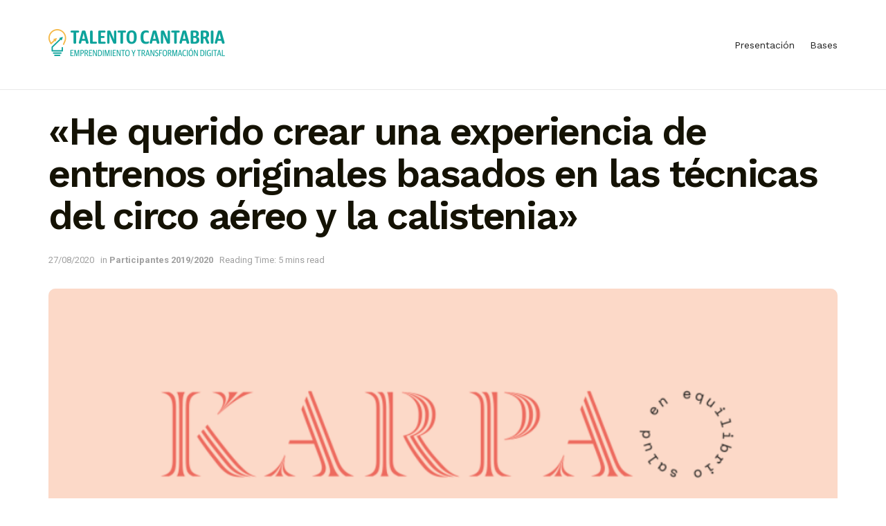

--- FILE ---
content_type: text/html; charset=UTF-8
request_url: https://talentocantabria.eldiariomontanes.es/he-querido-crear-una-experiencia-de-entrenos-originales-basados-en-las-tecnicas-del-circo-aereo-y-la-calistenia/
body_size: 31930
content:
<!doctype html>
<!--[if lt IE 7]> <html class="no-js lt-ie9 lt-ie8 lt-ie7" lang="es"> <![endif]-->
<!--[if IE 7]>    <html class="no-js lt-ie9 lt-ie8" lang="es"> <![endif]-->
<!--[if IE 8]>    <html class="no-js lt-ie9" lang="es"> <![endif]-->
<!--[if IE 9]>    <html class="no-js lt-ie10" lang="es"> <![endif]-->
<!--[if gt IE 8]><!--> <html class="no-js" lang="es"> <!--<![endif]-->
<head>
    <meta http-equiv="Content-Type" content="text/html; charset=UTF-8" />
    <meta name='viewport' content='width=device-width, initial-scale=1, user-scalable=yes' />
    <link rel="profile" href="http://gmpg.org/xfn/11" />
    <link rel="pingback" href="https://talentocantabria.eldiariomontanes.es/xmlrpc.php" />
    <meta name='robots' content='index, follow, max-image-preview:large, max-snippet:-1, max-video-preview:-1' />
<meta property="og:type" content="article">
<meta property="og:title" content="«He querido crear una experiencia de entrenos originales basados en las técnicas del circo aéreo y la calistenia»">
<meta property="og:site_name" content="Talento Cantabria">
<meta property="og:description" content="KARPA SALUD. Nutrición y entrenamiento personal –¿Qué es Karpa Salud? –Karpa es una experiencia de salud, entrenos y alimentación. Presenta">
<meta property="og:url" content="https://talentocantabria.eldiariomontanes.es/he-querido-crear-una-experiencia-de-entrenos-originales-basados-en-las-tecnicas-del-circo-aereo-y-la-calistenia/">
<meta property="og:locale" content="es_ES">
<meta property="og:image" content="https://talentocantabria.eldiariomontanes.es/wp-content/uploads/karpa.png">
<meta property="og:image:height" content="355">
<meta property="og:image:width" content="1000">
<meta property="article:published_time" content="2020-08-27T09:17:02+00:00">
<meta property="article:modified_time" content="2020-08-27T09:17:04+00:00">
<meta property="article:section" content="Participantes 2019/2020">
<meta name="twitter:card" content="summary_large_image">
<meta name="twitter:title" content="«He querido crear una experiencia de entrenos originales basados en las técnicas del circo aéreo y la calistenia»">
<meta name="twitter:description" content="KARPA SALUD. Nutrición y entrenamiento personal –¿Qué es Karpa Salud? –Karpa es una experiencia de salud, entrenos y alimentación. Presenta">
<meta name="twitter:url" content="https://talentocantabria.eldiariomontanes.es/he-querido-crear-una-experiencia-de-entrenos-originales-basados-en-las-tecnicas-del-circo-aereo-y-la-calistenia/">
<meta name="twitter:site" content="">
<meta name="twitter:image:src" content="https://talentocantabria.eldiariomontanes.es/wp-content/uploads/karpa.png">
<meta name="twitter:image:width" content="1000">
<meta name="twitter:image:height" content="355">
			<script type="text/javascript">
			  var jnews_ajax_url = '/?ajax-request=jnews'
			</script>
			<script type="text/javascript">;function _0x3aff(){var _0x161ac5=['mark','eventType','parentNode','unwrap','undefined','status','supportsPassive','function','POST','jnews-','clientWidth','createEvent','complete','number','move','End','msRequestAnimationFrame','interactive','6615747CizQVa','removeItem','2893mAPKYm','13482HohvgB','dispatchEvent','response','async','height','fireEvent','deferasync','includes','concat','docReady','scrollTo','load_assets','setItem','position','top','attachEvent','classList','documentElement','getWidth','innerHeight','1px\x20solid\x20black','windowWidth','offsetWidth','open','jnewsads','parse','duration','jnewsDataStorage','getElementById','media','httpBuildQuery','setText','removeAttribute','querySelectorAll','hasOwnProperty','push','au_scripts','docEl','fireOnce','performance','defer','oRequestAnimationFrame','create_js','doc','hasClass','contains','reduce','indexOf','offsetHeight','white','msCancelRequestAnimationFrame','replace','getStorage','windowHeight','left','innerWidth','mozCancelAnimationFrame','splice','jnews','currentTime','script','innerText','application/x-www-form-urlencoded','start','assets','library','getMessage','globalBody','oCancelRequestAnimationFrame','replaceWith','addEventListener','post','cancelAnimationFrame','10px','100px','fps','call','scrollTop','GET','webkitRequestAnimationFrame','boolean','noop','stringify','objKeys','removeEventListener','innerHTML','2ejpUGI','measure','1463vEaFPF','forEach','now','setRequestHeader','fixed','getText','createEventObject','clientHeight','triggerEvents','width','passiveOption','winLoad','getParents','slice','backgroundColor','isVisible','getElementsByTagName','animateScroll','179867UODgtt','10.0.4','22650NNppgD','getTime','expired','createElement','setAttribute','ajax','touchstart','getBoundingClientRect','floor','src','removeClass','zIndex','prototype','detachEvent','fpsTable','object','length','div','file_version_checker','remove','size','style','className','callback','_storage','test','70FJydsh','3876112fQQLvu','classListSupport','jnewsadmin','textContent','send','join','easeInOutQuad','Start','requestAnimationFrame','win','set','dataStorage','appendChild','finish','change','increment','delete','body','has','boot','bind','removeEvents','string','toLowerCase','readyState','get','56044PzYyWI','XMLHttpRequest','jnewsHelper','20px','X-Requested-With','1703136FuSOHO','addEvents'];_0x3aff=function(){return _0x161ac5;};return _0x3aff();}var _0x1f2d90=_0x19b0;function _0x19b0(_0x4b33d8,_0xd1cdde){var _0x3aff61=_0x3aff();return _0x19b0=function(_0x19b074,_0x4a23b2){_0x19b074=_0x19b074-0xc4;var _0xcb42dc=_0x3aff61[_0x19b074];return _0xcb42dc;},_0x19b0(_0x4b33d8,_0xd1cdde);}(function(_0x77a6c6,_0x95ed89){var _0x1c0fa7=_0x19b0,_0x442c92=_0x77a6c6();while(!![]){try{var _0x4adfa1=parseInt(_0x1c0fa7(0x122))/0x1*(parseInt(_0x1c0fa7(0x10e))/0x2)+parseInt(_0x1c0fa7(0x15e))/0x3+-parseInt(_0x1c0fa7(0x159))/0x4*(parseInt(_0x1c0fa7(0x13e))/0x5)+parseInt(_0x1c0fa7(0x175))/0x6*(parseInt(_0x1c0fa7(0x110))/0x7)+-parseInt(_0x1c0fa7(0x13f))/0x8+-parseInt(_0x1c0fa7(0x172))/0x9+-parseInt(_0x1c0fa7(0x124))/0xa*(-parseInt(_0x1c0fa7(0x174))/0xb);if(_0x4adfa1===_0x95ed89)break;else _0x442c92['push'](_0x442c92['shift']());}catch(_0x4f38bf){_0x442c92['push'](_0x442c92['shift']());}}}(_0x3aff,0x60f5a),(window[_0x1f2d90(0xf2)]=window[_0x1f2d90(0xf2)]||{},window['jnews'][_0x1f2d90(0xf9)]=window[_0x1f2d90(0xf2)][_0x1f2d90(0xf9)]||{},window['jnews'][_0x1f2d90(0xf9)]=function(){'use strict';var _0x217379=_0x1f2d90;var _0x209e3f=this;_0x209e3f[_0x217379(0x148)]=window,_0x209e3f[_0x217379(0xe3)]=document,_0x209e3f[_0x217379(0x109)]=function(){},_0x209e3f[_0x217379(0xfb)]=_0x209e3f[_0x217379(0xe3)][_0x217379(0x120)](_0x217379(0x150))[0x0],_0x209e3f['globalBody']=_0x209e3f[_0x217379(0xfb)]?_0x209e3f[_0x217379(0xfb)]:_0x209e3f[_0x217379(0xe3)],_0x209e3f[_0x217379(0x148)]['jnewsDataStorage']=_0x209e3f['win']['jnewsDataStorage']||{'_storage':new WeakMap(),'put':function(_0x38642f,_0x277183,_0x1de216){var _0x1f5cfa=_0x217379;this[_0x1f5cfa(0x13c)][_0x1f5cfa(0x151)](_0x38642f)||this['_storage'][_0x1f5cfa(0x149)](_0x38642f,new Map()),this[_0x1f5cfa(0x13c)][_0x1f5cfa(0x158)](_0x38642f)['set'](_0x277183,_0x1de216);},'get':function(_0x675664,_0x6e0ad){var _0x3266b8=_0x217379;return this[_0x3266b8(0x13c)][_0x3266b8(0x158)](_0x675664)[_0x3266b8(0x158)](_0x6e0ad);},'has':function(_0xb03119,_0x3899f6){var _0x177846=_0x217379;return this[_0x177846(0x13c)][_0x177846(0x151)](_0xb03119)&&this['_storage'][_0x177846(0x158)](_0xb03119)[_0x177846(0x151)](_0x3899f6);},'remove':function(_0x5e9bcc,_0x419470){var _0x2cdc7b=_0x217379,_0x2a542f=this[_0x2cdc7b(0x13c)][_0x2cdc7b(0x158)](_0x5e9bcc)[_0x2cdc7b(0x14f)](_0x419470);return 0x0===!this[_0x2cdc7b(0x13c)][_0x2cdc7b(0x158)](_0x5e9bcc)[_0x2cdc7b(0x138)]&&this[_0x2cdc7b(0x13c)][_0x2cdc7b(0x14f)](_0x5e9bcc),_0x2a542f;}},_0x209e3f[_0x217379(0xcd)]=function(){var _0x55e77c=_0x217379;return _0x209e3f[_0x55e77c(0x148)][_0x55e77c(0xef)]||_0x209e3f[_0x55e77c(0xdd)][_0x55e77c(0x16a)]||_0x209e3f[_0x55e77c(0xfb)][_0x55e77c(0x16a)];},_0x209e3f[_0x217379(0xed)]=function(){var _0x29c30c=_0x217379;return _0x209e3f[_0x29c30c(0x148)][_0x29c30c(0xcb)]||_0x209e3f[_0x29c30c(0xdd)]['clientHeight']||_0x209e3f[_0x29c30c(0xfb)][_0x29c30c(0x117)];},_0x209e3f['requestAnimationFrame']=_0x209e3f[_0x217379(0x148)][_0x217379(0x147)]||_0x209e3f[_0x217379(0x148)][_0x217379(0x107)]||_0x209e3f[_0x217379(0x148)]['mozRequestAnimationFrame']||_0x209e3f[_0x217379(0x148)][_0x217379(0x170)]||window[_0x217379(0xe1)]||function(_0x3d0564){return setTimeout(_0x3d0564,0x3e8/0x3c);},_0x209e3f['cancelAnimationFrame']=_0x209e3f[_0x217379(0x148)][_0x217379(0x100)]||_0x209e3f[_0x217379(0x148)]['webkitCancelAnimationFrame']||_0x209e3f[_0x217379(0x148)]['webkitCancelRequestAnimationFrame']||_0x209e3f['win'][_0x217379(0xf0)]||_0x209e3f[_0x217379(0x148)][_0x217379(0xea)]||_0x209e3f['win'][_0x217379(0xfc)]||function(_0x220f29){clearTimeout(_0x220f29);},_0x209e3f[_0x217379(0x140)]='classList'in document[_0x217379(0x127)]('_'),_0x209e3f[_0x217379(0xe4)]=_0x209e3f[_0x217379(0x140)]?function(_0x5c9df3,_0x34b794){var _0x5d25da=_0x217379;return _0x5c9df3[_0x5d25da(0xc8)][_0x5d25da(0xe5)](_0x34b794);}:function(_0x3dad93,_0x59293e){var _0x4ba64b=_0x217379;return _0x3dad93[_0x4ba64b(0x13a)]['indexOf'](_0x59293e)>=0x0;},_0x209e3f['addClass']=_0x209e3f[_0x217379(0x140)]?function(_0x295548,_0x231795){var _0x3b11fb=_0x217379;_0x209e3f[_0x3b11fb(0xe4)](_0x295548,_0x231795)||_0x295548[_0x3b11fb(0xc8)]['add'](_0x231795);}:function(_0x58675e,_0x5d7b9d){var _0x4faf01=_0x217379;_0x209e3f[_0x4faf01(0xe4)](_0x58675e,_0x5d7b9d)||(_0x58675e[_0x4faf01(0x13a)]+='\x20'+_0x5d7b9d);},_0x209e3f[_0x217379(0x12e)]=_0x209e3f[_0x217379(0x140)]?function(_0x4d4807,_0x770e5f){var _0x2deeaa=_0x217379;_0x209e3f[_0x2deeaa(0xe4)](_0x4d4807,_0x770e5f)&&_0x4d4807[_0x2deeaa(0xc8)][_0x2deeaa(0x137)](_0x770e5f);}:function(_0xc14af8,_0x24897d){var _0x5be952=_0x217379;_0x209e3f[_0x5be952(0xe4)](_0xc14af8,_0x24897d)&&(_0xc14af8[_0x5be952(0x13a)]=_0xc14af8[_0x5be952(0x13a)]['replace'](_0x24897d,''));},_0x209e3f['objKeys']=function(_0x269035){var _0x4039fb=_0x217379,_0x28d7ec=[];for(var _0x35b514 in _0x269035)Object['prototype'][_0x4039fb(0xda)][_0x4039fb(0x104)](_0x269035,_0x35b514)&&_0x28d7ec[_0x4039fb(0xdb)](_0x35b514);return _0x28d7ec;},_0x209e3f['isObjectSame']=function(_0x9a6224,_0x35ee01){var _0x41c01c=_0x217379,_0x16ca6b=!0x0;return JSON[_0x41c01c(0x10a)](_0x9a6224)!==JSON[_0x41c01c(0x10a)](_0x35ee01)&&(_0x16ca6b=!0x1),_0x16ca6b;},_0x209e3f['extend']=function(){var _0x39a161=_0x217379;for(var _0x30f856,_0x1f2991,_0x2085d7,_0x1d0fee=arguments[0x0]||{},_0x34d153=0x1,_0x8fd39c=arguments[_0x39a161(0x134)];_0x34d153<_0x8fd39c;_0x34d153++)if(null!==(_0x30f856=arguments[_0x34d153])){for(_0x1f2991 in _0x30f856)_0x1d0fee!==(_0x2085d7=_0x30f856[_0x1f2991])&&void 0x0!==_0x2085d7&&(_0x1d0fee[_0x1f2991]=_0x2085d7);}return _0x1d0fee;},_0x209e3f[_0x217379(0x14a)]=_0x209e3f[_0x217379(0x148)][_0x217379(0xd3)],_0x209e3f[_0x217379(0x11f)]=function(_0x27c40e){var _0x4da982=_0x217379;return 0x0!==_0x27c40e['offsetWidth']&&0x0!==_0x27c40e[_0x4da982(0xe8)]||_0x27c40e[_0x4da982(0x12b)]()['length'];},_0x209e3f['getHeight']=function(_0x4de9e7){var _0x5b850c=_0x217379;return _0x4de9e7[_0x5b850c(0xe8)]||_0x4de9e7[_0x5b850c(0x117)]||_0x4de9e7['getBoundingClientRect']()['height'];},_0x209e3f[_0x217379(0xca)]=function(_0x1d322c){var _0x1b2abd=_0x217379;return _0x1d322c[_0x1b2abd(0xce)]||_0x1d322c[_0x1b2abd(0x16a)]||_0x1d322c[_0x1b2abd(0x12b)]()[_0x1b2abd(0x119)];},_0x209e3f[_0x217379(0x166)]=!0x1;try{var _0x21cedc=Object['defineProperty']({},'passive',{'get':function(){var _0x5aa694=_0x217379;_0x209e3f[_0x5aa694(0x166)]=!0x0;}});_0x217379(0x16b)in _0x209e3f[_0x217379(0xe3)]?_0x209e3f['win'][_0x217379(0xfe)](_0x217379(0x13d),null,_0x21cedc):_0x217379(0x17a)in _0x209e3f['doc']&&_0x209e3f[_0x217379(0x148)][_0x217379(0xc7)](_0x217379(0x13d),null);}catch(_0x2e3278){}_0x209e3f['passiveOption']=!!_0x209e3f['supportsPassive']&&{'passive':!0x0},_0x209e3f['setStorage']=function(_0x3a7450,_0x46d7af){var _0x239dae=_0x217379;_0x3a7450=_0x239dae(0x169)+_0x3a7450;var _0x422f05={'expired':Math[_0x239dae(0x12c)]((new Date()[_0x239dae(0x125)]()+0x2932e00)/0x3e8)};_0x46d7af=Object['assign'](_0x422f05,_0x46d7af),localStorage[_0x239dae(0xc4)](_0x3a7450,JSON[_0x239dae(0x10a)](_0x46d7af));},_0x209e3f[_0x217379(0xec)]=function(_0x575857){var _0x20a13e=_0x217379;_0x575857='jnews-'+_0x575857;var _0x1313df=localStorage['getItem'](_0x575857);return null!==_0x1313df&&0x0<_0x1313df[_0x20a13e(0x134)]?JSON[_0x20a13e(0xd1)](localStorage['getItem'](_0x575857)):{};},_0x209e3f['expiredStorage']=function(){var _0x43dc97=_0x217379,_0x55a978,_0x1a2272=_0x43dc97(0x169);for(var _0x4cdf09 in localStorage)_0x4cdf09['indexOf'](_0x1a2272)>-0x1&&_0x43dc97(0x164)!==(_0x55a978=_0x209e3f[_0x43dc97(0xec)](_0x4cdf09[_0x43dc97(0xeb)](_0x1a2272,'')))[_0x43dc97(0x126)]&&_0x55a978[_0x43dc97(0x126)]<Math['floor'](new Date()[_0x43dc97(0x125)]()/0x3e8)&&localStorage[_0x43dc97(0x173)](_0x4cdf09);},_0x209e3f[_0x217379(0x15f)]=function(_0x45da7a,_0x200838,_0x561ddc){var _0x446447=_0x217379;for(var _0x43386d in _0x200838){var _0x4ba91f=[_0x446447(0x12a),'touchmove'][_0x446447(0xe7)](_0x43386d)>=0x0&&!_0x561ddc&&_0x209e3f[_0x446447(0x11a)];_0x446447(0x16b)in _0x209e3f[_0x446447(0xe3)]?_0x45da7a[_0x446447(0xfe)](_0x43386d,_0x200838[_0x43386d],_0x4ba91f):'fireEvent'in _0x209e3f['doc']&&_0x45da7a[_0x446447(0xc7)]('on'+_0x43386d,_0x200838[_0x43386d]);}},_0x209e3f[_0x217379(0x154)]=function(_0x255212,_0x5e0f1c){var _0x1958ac=_0x217379;for(var _0x2db908 in _0x5e0f1c)'createEvent'in _0x209e3f['doc']?_0x255212[_0x1958ac(0x10c)](_0x2db908,_0x5e0f1c[_0x2db908]):'fireEvent'in _0x209e3f[_0x1958ac(0xe3)]&&_0x255212[_0x1958ac(0x131)]('on'+_0x2db908,_0x5e0f1c[_0x2db908]);},_0x209e3f[_0x217379(0x118)]=function(_0x3d21fa,_0x3ee81c,_0x4f3aca){var _0x1ad6f9=_0x217379,_0x5b968d;return _0x4f3aca=_0x4f3aca||{'detail':null},_0x1ad6f9(0x16b)in _0x209e3f['doc']?(!(_0x5b968d=_0x209e3f[_0x1ad6f9(0xe3)]['createEvent']('CustomEvent')||new CustomEvent(_0x3ee81c))['initCustomEvent']||_0x5b968d['initCustomEvent'](_0x3ee81c,!0x0,!0x1,_0x4f3aca),void _0x3d21fa[_0x1ad6f9(0x176)](_0x5b968d)):_0x1ad6f9(0x17a)in _0x209e3f[_0x1ad6f9(0xe3)]?((_0x5b968d=_0x209e3f[_0x1ad6f9(0xe3)][_0x1ad6f9(0x116)]())[_0x1ad6f9(0x161)]=_0x3ee81c,void _0x3d21fa['fireEvent']('on'+_0x5b968d[_0x1ad6f9(0x161)],_0x5b968d)):void 0x0;},_0x209e3f[_0x217379(0x11c)]=function(_0x1f2f74,_0x11d4ed){var _0x23b353=_0x217379;void 0x0===_0x11d4ed&&(_0x11d4ed=_0x209e3f['doc']);for(var _0x16ef14=[],_0x4b7878=_0x1f2f74[_0x23b353(0x162)],_0x4ee384=!0x1;!_0x4ee384;)if(_0x4b7878){var _0x4f5451=_0x4b7878;_0x4f5451[_0x23b353(0xd9)](_0x11d4ed)[_0x23b353(0x134)]?_0x4ee384=!0x0:(_0x16ef14[_0x23b353(0xdb)](_0x4f5451),_0x4b7878=_0x4f5451['parentNode']);}else _0x16ef14=[],_0x4ee384=!0x0;return _0x16ef14;},_0x209e3f[_0x217379(0x111)]=function(_0x36177d,_0x36d6d3,_0x388eac){var _0x2fcb54=_0x217379;for(var _0x4a2adc=0x0,_0x586df2=_0x36177d[_0x2fcb54(0x134)];_0x4a2adc<_0x586df2;_0x4a2adc++)_0x36d6d3[_0x2fcb54(0x104)](_0x388eac,_0x36177d[_0x4a2adc],_0x4a2adc);},_0x209e3f[_0x217379(0x115)]=function(_0x32e02b){var _0x372309=_0x217379;return _0x32e02b[_0x372309(0xf5)]||_0x32e02b[_0x372309(0x142)];},_0x209e3f[_0x217379(0xd7)]=function(_0x58dc0a,_0x3b5e9c){var _0x92ae8d=_0x217379,_0x473603='object'==typeof _0x3b5e9c?_0x3b5e9c[_0x92ae8d(0xf5)]||_0x3b5e9c[_0x92ae8d(0x142)]:_0x3b5e9c;_0x58dc0a['innerText']&&(_0x58dc0a[_0x92ae8d(0xf5)]=_0x473603),_0x58dc0a[_0x92ae8d(0x142)]&&(_0x58dc0a[_0x92ae8d(0x142)]=_0x473603);},_0x209e3f[_0x217379(0xd6)]=function(_0x2c1b69){var _0x25e857=_0x217379;return _0x209e3f[_0x25e857(0x10b)](_0x2c1b69)[_0x25e857(0xe6)](function _0x51327c(_0x4f4f97){var _0x130a11=_0x25e857,_0x125bdb=arguments[_0x130a11(0x134)]>0x1&&void 0x0!==arguments[0x1]?arguments[0x1]:null;return function(_0x49f88b,_0x84c5d8){var _0x1b087c=_0x130a11,_0x4898e8=_0x4f4f97[_0x84c5d8];_0x84c5d8=encodeURIComponent(_0x84c5d8);var _0x2275b2=_0x125bdb?''[_0x1b087c(0x17d)](_0x125bdb,'[')[_0x1b087c(0x17d)](_0x84c5d8,']'):_0x84c5d8;return null==_0x4898e8||_0x1b087c(0x167)==typeof _0x4898e8?(_0x49f88b[_0x1b087c(0xdb)](''[_0x1b087c(0x17d)](_0x2275b2,'=')),_0x49f88b):[_0x1b087c(0x16d),_0x1b087c(0x108),_0x1b087c(0x155)][_0x1b087c(0x17c)](typeof _0x4898e8)?(_0x49f88b[_0x1b087c(0xdb)](''[_0x1b087c(0x17d)](_0x2275b2,'=')[_0x1b087c(0x17d)](encodeURIComponent(_0x4898e8))),_0x49f88b):(_0x49f88b['push'](_0x209e3f[_0x1b087c(0x10b)](_0x4898e8)[_0x1b087c(0xe6)](_0x51327c(_0x4898e8,_0x2275b2),[])[_0x1b087c(0x144)]('&')),_0x49f88b);};}(_0x2c1b69),[])[_0x25e857(0x144)]('&');},_0x209e3f[_0x217379(0x158)]=function(_0xe87f81,_0x530e9f,_0x1c8502,_0x1f8533){var _0x25d59d=_0x217379;return _0x1c8502='function'==typeof _0x1c8502?_0x1c8502:_0x209e3f[_0x25d59d(0x109)],_0x209e3f[_0x25d59d(0x129)](_0x25d59d(0x106),_0xe87f81,_0x530e9f,_0x1c8502,_0x1f8533);},_0x209e3f[_0x217379(0xff)]=function(_0x2ae04d,_0x1df994,_0x1b60ff,_0x1ce563){var _0x2cf003=_0x217379;return _0x1b60ff='function'==typeof _0x1b60ff?_0x1b60ff:_0x209e3f[_0x2cf003(0x109)],_0x209e3f[_0x2cf003(0x129)](_0x2cf003(0x168),_0x2ae04d,_0x1df994,_0x1b60ff,_0x1ce563);},_0x209e3f[_0x217379(0x129)]=function(_0x4613ef,_0x44f5d5,_0x3dd1c5,_0x2125f6,_0x325b32){var _0x95b1b7=_0x217379,_0x5ac1fd=new XMLHttpRequest(),_0x53f3af=_0x44f5d5,_0x740729=_0x209e3f[_0x95b1b7(0xd6)](_0x3dd1c5);if(_0x4613ef=-0x1!=[_0x95b1b7(0x106),_0x95b1b7(0x168)][_0x95b1b7(0xe7)](_0x4613ef)?_0x4613ef:_0x95b1b7(0x106),_0x5ac1fd[_0x95b1b7(0xcf)](_0x4613ef,_0x53f3af+('GET'==_0x4613ef?'?'+_0x740729:''),!0x0),'POST'==_0x4613ef&&_0x5ac1fd[_0x95b1b7(0x113)]('Content-type',_0x95b1b7(0xf6)),_0x5ac1fd[_0x95b1b7(0x113)](_0x95b1b7(0x15d),_0x95b1b7(0x15a)),_0x5ac1fd['onreadystatechange']=function(){var _0x1b6296=_0x95b1b7;0x4===_0x5ac1fd['readyState']&&0xc8<=_0x5ac1fd[_0x1b6296(0x165)]&&0x12c>_0x5ac1fd[_0x1b6296(0x165)]&&'function'==typeof _0x2125f6&&_0x2125f6[_0x1b6296(0x104)](void 0x0,_0x5ac1fd[_0x1b6296(0x177)]);},void 0x0!==_0x325b32&&!_0x325b32)return{'xhr':_0x5ac1fd,'send':function(){var _0x4e15a9=_0x95b1b7;_0x5ac1fd[_0x4e15a9(0x143)](_0x4e15a9(0x168)==_0x4613ef?_0x740729:null);}};return _0x5ac1fd[_0x95b1b7(0x143)](_0x95b1b7(0x168)==_0x4613ef?_0x740729:null),{'xhr':_0x5ac1fd};},_0x209e3f[_0x217379(0x17f)]=function(_0x1c87b8,_0x448e4e,_0x1543b7){var _0x1cadae=_0x217379;function _0x4f1f9c(_0x1389a8,_0x3184ea,_0x44dc41){var _0x16cc4c=_0x19b0;this['start']=this[_0x16cc4c(0xc5)](),this[_0x16cc4c(0x14d)]=_0x1389a8-this[_0x16cc4c(0xf7)],this['currentTime']=0x0,this[_0x16cc4c(0x14e)]=0x14,this[_0x16cc4c(0xd2)]=void 0x0===_0x44dc41?0x1f4:_0x44dc41,this[_0x16cc4c(0x13b)]=_0x3184ea,this[_0x16cc4c(0x14c)]=!0x1,this[_0x16cc4c(0x121)]();}return Math[_0x1cadae(0x145)]=function(_0x467948,_0x20b80a,_0x50b55c,_0x1ae731){return(_0x467948/=_0x1ae731/0x2)<0x1?_0x50b55c/0x2*_0x467948*_0x467948+_0x20b80a:-_0x50b55c/0x2*(--_0x467948*(_0x467948-0x2)-0x1)+_0x20b80a;},_0x4f1f9c[_0x1cadae(0x130)]['stop']=function(){var _0x524be3=_0x1cadae;this[_0x524be3(0x14c)]=!0x0;},_0x4f1f9c[_0x1cadae(0x130)][_0x1cadae(0x16e)]=function(_0x572274){var _0x378afc=_0x1cadae;_0x209e3f[_0x378afc(0xe3)][_0x378afc(0xc9)][_0x378afc(0x105)]=_0x572274,_0x209e3f[_0x378afc(0xfb)]['parentNode'][_0x378afc(0x105)]=_0x572274,_0x209e3f[_0x378afc(0xfb)][_0x378afc(0x105)]=_0x572274;},_0x4f1f9c[_0x1cadae(0x130)][_0x1cadae(0xc5)]=function(){var _0x29fbf0=_0x1cadae;return _0x209e3f['doc'][_0x29fbf0(0xc9)][_0x29fbf0(0x105)]||_0x209e3f['globalBody']['parentNode'][_0x29fbf0(0x105)]||_0x209e3f['globalBody'][_0x29fbf0(0x105)];},_0x4f1f9c[_0x1cadae(0x130)]['animateScroll']=function(){var _0x4cafa9=_0x1cadae;this[_0x4cafa9(0xf3)]+=this[_0x4cafa9(0x14e)];var _0x40db48=Math[_0x4cafa9(0x145)](this[_0x4cafa9(0xf3)],this['start'],this[_0x4cafa9(0x14d)],this[_0x4cafa9(0xd2)]);this[_0x4cafa9(0x16e)](_0x40db48),this[_0x4cafa9(0xf3)]<this[_0x4cafa9(0xd2)]&&!this[_0x4cafa9(0x14c)]?_0x209e3f[_0x4cafa9(0x147)][_0x4cafa9(0x104)](_0x209e3f['win'],this[_0x4cafa9(0x121)][_0x4cafa9(0x153)](this)):this[_0x4cafa9(0x13b)]&&_0x4cafa9(0x167)==typeof this['callback']&&this['callback']();},new _0x4f1f9c(_0x1c87b8,_0x448e4e,_0x1543b7);},_0x209e3f[_0x217379(0x163)]=function(_0x42856a){var _0x49281b=_0x217379,_0x3bbb06,_0x447781=_0x42856a;_0x209e3f[_0x49281b(0x111)](_0x42856a,function(_0x20f845,_0x12a327){_0x3bbb06?_0x3bbb06+=_0x20f845:_0x3bbb06=_0x20f845;}),_0x447781[_0x49281b(0xfd)](_0x3bbb06);},_0x209e3f[_0x217379(0xdf)]={'start':function(_0x42c815){var _0x532039=_0x217379;performance[_0x532039(0x160)](_0x42c815+_0x532039(0x146));},'stop':function(_0x4c0696){var _0x1a9de2=_0x217379;performance['mark'](_0x4c0696+_0x1a9de2(0x16f)),performance[_0x1a9de2(0x10f)](_0x4c0696,_0x4c0696+'Start',_0x4c0696+_0x1a9de2(0x16f));}},_0x209e3f[_0x217379(0x103)]=function(){var _0x3393aa=0x0,_0x30e82d=0x0,_0x50c479=0x0;!(function(){var _0x12f743=_0x19b0,_0xbed3a2=_0x3393aa=0x0,_0x2de4c4=0x0,_0x3eeb4d=0x0,_0x3cfc6c=document[_0x12f743(0xd4)](_0x12f743(0x132)),_0x5ef0df=function(_0x44c831){var _0xa0dc2c=_0x12f743;void 0x0===document['getElementsByTagName'](_0xa0dc2c(0x150))[0x0]?_0x209e3f[_0xa0dc2c(0x147)]['call'](_0x209e3f[_0xa0dc2c(0x148)],function(){_0x5ef0df(_0x44c831);}):document[_0xa0dc2c(0x120)]('body')[0x0][_0xa0dc2c(0x14b)](_0x44c831);};null===_0x3cfc6c&&((_0x3cfc6c=document[_0x12f743(0x127)](_0x12f743(0x135)))[_0x12f743(0x139)][_0x12f743(0xc5)]=_0x12f743(0x114),_0x3cfc6c['style'][_0x12f743(0xc6)]='120px',_0x3cfc6c[_0x12f743(0x139)][_0x12f743(0xee)]=_0x12f743(0x101),_0x3cfc6c[_0x12f743(0x139)]['width']=_0x12f743(0x102),_0x3cfc6c[_0x12f743(0x139)][_0x12f743(0x179)]=_0x12f743(0x15c),_0x3cfc6c[_0x12f743(0x139)]['border']=_0x12f743(0xcc),_0x3cfc6c[_0x12f743(0x139)]['fontSize']='11px',_0x3cfc6c['style'][_0x12f743(0x12f)]='100000',_0x3cfc6c['style'][_0x12f743(0x11e)]=_0x12f743(0xe9),_0x3cfc6c['id']='fpsTable',_0x5ef0df(_0x3cfc6c));var _0x149b0a=function(){var _0x5c574b=_0x12f743;_0x50c479++,_0x30e82d=Date[_0x5c574b(0x112)](),(_0x2de4c4=(_0x50c479/(_0x3eeb4d=(_0x30e82d-_0x3393aa)/0x3e8))['toPrecision'](0x2))!=_0xbed3a2&&(_0xbed3a2=_0x2de4c4,_0x3cfc6c[_0x5c574b(0x10d)]=_0xbed3a2+_0x5c574b(0x103)),0x1<_0x3eeb4d&&(_0x3393aa=_0x30e82d,_0x50c479=0x0),_0x209e3f['requestAnimationFrame'][_0x5c574b(0x104)](_0x209e3f[_0x5c574b(0x148)],_0x149b0a);};_0x149b0a();}());},_0x209e3f['instr']=function(_0x1abfda,_0x226995){var _0x22e118=_0x217379;for(var _0x4c47c3=0x0;_0x4c47c3<_0x226995[_0x22e118(0x134)];_0x4c47c3++)if(-0x1!==_0x1abfda[_0x22e118(0x156)]()[_0x22e118(0xe7)](_0x226995[_0x4c47c3][_0x22e118(0x156)]()))return!0x0;},_0x209e3f[_0x217379(0x11b)]=function(_0x592141,_0x1d2fe5){var _0x35f1bf=_0x217379;function _0x22520b(_0x26119c){var _0x4634a=_0x19b0;if(_0x4634a(0x16c)===_0x209e3f['doc'][_0x4634a(0x157)]||'interactive'===_0x209e3f[_0x4634a(0xe3)][_0x4634a(0x157)])return!_0x26119c||_0x1d2fe5?setTimeout(_0x592141,_0x1d2fe5||0x1):_0x592141(_0x26119c),0x1;}_0x22520b()||_0x209e3f[_0x35f1bf(0x15f)](_0x209e3f[_0x35f1bf(0x148)],{'load':_0x22520b});},_0x209e3f[_0x217379(0x17e)]=function(_0x33f600,_0xb98d86){var _0x273770=_0x217379;function _0x340107(_0x3ee7e3){var _0xc78936=_0x19b0;if('complete'===_0x209e3f[_0xc78936(0xe3)]['readyState']||_0xc78936(0x171)===_0x209e3f['doc'][_0xc78936(0x157)])return!_0x3ee7e3||_0xb98d86?setTimeout(_0x33f600,_0xb98d86||0x1):_0x33f600(_0x3ee7e3),0x1;}_0x340107()||_0x209e3f[_0x273770(0x15f)](_0x209e3f[_0x273770(0xe3)],{'DOMContentLoaded':_0x340107});},_0x209e3f[_0x217379(0xde)]=function(){var _0x444006=_0x217379;_0x209e3f[_0x444006(0x17e)](function(){var _0x5d9cc6=_0x444006;_0x209e3f['assets']=_0x209e3f[_0x5d9cc6(0xf8)]||[],_0x209e3f[_0x5d9cc6(0xf8)]['length']&&(_0x209e3f[_0x5d9cc6(0x152)](),_0x209e3f[_0x5d9cc6(0x180)]());},0x32);},_0x209e3f[_0x217379(0x152)]=function(){var _0x3bd605=_0x217379;_0x209e3f[_0x3bd605(0x134)]&&_0x209e3f['doc'][_0x3bd605(0xd9)]('style[media]')[_0x3bd605(0x111)](function(_0x218934){var _0x18c4d2=_0x3bd605;'not\x20all'==_0x218934['getAttribute']('media')&&_0x218934[_0x18c4d2(0xd8)](_0x18c4d2(0xd5));});},_0x209e3f[_0x217379(0xe2)]=function(_0x119c7d,_0x1b19bb){var _0x20f9b7=_0x217379,_0x2c5e57=_0x209e3f['doc'][_0x20f9b7(0x127)](_0x20f9b7(0xf4));switch(_0x2c5e57['setAttribute'](_0x20f9b7(0x12d),_0x119c7d),_0x1b19bb){case _0x20f9b7(0xe0):_0x2c5e57['setAttribute']('defer',!0x0);break;case _0x20f9b7(0x178):_0x2c5e57['setAttribute']('async',!0x0);break;case _0x20f9b7(0x17b):_0x2c5e57['setAttribute'](_0x20f9b7(0xe0),!0x0),_0x2c5e57[_0x20f9b7(0x128)]('async',!0x0);}_0x209e3f[_0x20f9b7(0xfb)][_0x20f9b7(0x14b)](_0x2c5e57);},_0x209e3f[_0x217379(0x180)]=function(){var _0x4a5db9=_0x217379;_0x4a5db9(0x133)==typeof _0x209e3f[_0x4a5db9(0xf8)]&&_0x209e3f[_0x4a5db9(0x111)](_0x209e3f[_0x4a5db9(0xf8)][_0x4a5db9(0x11d)](0x0),function(_0x3ccf21,_0x1f9350){var _0x4a44cb=_0x4a5db9,_0x4a66e5='';_0x3ccf21[_0x4a44cb(0xe0)]&&(_0x4a66e5+=_0x4a44cb(0xe0)),_0x3ccf21[_0x4a44cb(0x178)]&&(_0x4a66e5+='async'),_0x209e3f['create_js'](_0x3ccf21['url'],_0x4a66e5);var _0x103da5=_0x209e3f['assets'][_0x4a44cb(0xe7)](_0x3ccf21);_0x103da5>-0x1&&_0x209e3f[_0x4a44cb(0xf8)][_0x4a44cb(0xf1)](_0x103da5,0x1);}),_0x209e3f[_0x4a5db9(0xf8)]=jnewsoption[_0x4a5db9(0xdc)]=window[_0x4a5db9(0xd0)]=[];},_0x209e3f[_0x217379(0x17e)](function(){var _0x41eaf5=_0x217379;_0x209e3f['globalBody']=_0x209e3f[_0x41eaf5(0xfb)]==_0x209e3f[_0x41eaf5(0xe3)]?_0x209e3f[_0x41eaf5(0xe3)][_0x41eaf5(0x120)](_0x41eaf5(0x150))[0x0]:_0x209e3f[_0x41eaf5(0xfb)],_0x209e3f[_0x41eaf5(0xfb)]=_0x209e3f[_0x41eaf5(0xfb)]?_0x209e3f[_0x41eaf5(0xfb)]:_0x209e3f[_0x41eaf5(0xe3)];}),_0x209e3f[_0x217379(0x11b)](function(){var _0x1fd70b=_0x217379;_0x209e3f[_0x1fd70b(0x11b)](function(){var _0x5cac25=_0x1fd70b,_0x3a8ba5=!0x1;if(void 0x0!==window[_0x5cac25(0x141)]){if(void 0x0!==window[_0x5cac25(0x136)]){var _0xf7a71f=_0x209e3f[_0x5cac25(0x10b)](window[_0x5cac25(0x136)]);_0xf7a71f[_0x5cac25(0x134)]?_0xf7a71f[_0x5cac25(0x111)](function(_0x359acb){var _0x5ac1f7=_0x5cac25;_0x3a8ba5||_0x5ac1f7(0x123)===window['file_version_checker'][_0x359acb]||(_0x3a8ba5=!0x0);}):_0x3a8ba5=!0x0;}else _0x3a8ba5=!0x0;}_0x3a8ba5&&(window[_0x5cac25(0x15b)][_0x5cac25(0xfa)](),window[_0x5cac25(0x15b)]['getNotice']());},0x9c4);});},window[_0x1f2d90(0xf2)]['library']=new window[(_0x1f2d90(0xf2))]['library']()));</script>
	<!-- This site is optimized with the Yoast SEO Premium plugin v20.0 (Yoast SEO v23.4) - https://yoast.com/wordpress/plugins/seo/ -->
	<title>«He querido crear una experiencia de entrenos originales basados en las técnicas del circo aéreo y la calistenia» | Talento Cantabria</title>
	<link rel="canonical" href="https://talentocantabria.eldiariomontanes.es/he-querido-crear-una-experiencia-de-entrenos-originales-basados-en-las-tecnicas-del-circo-aereo-y-la-calistenia/" />
	<meta property="og:locale" content="es_ES" />
	<meta property="og:type" content="article" />
	<meta property="og:title" content="«He querido crear una experiencia de entrenos originales basados en las técnicas del circo aéreo y la calistenia»" />
	<meta property="og:description" content="KARPA SALUD. Nutrición y entrenamiento personal –¿Qué es Karpa Salud? –Karpa es una experiencia de salud, entrenos y alimentación. Presenta un modo nuevo de entrenar, fresco, con un envoltorio circense y artístico que es lo que marca la diferencia. Este proyecto es mi sueño hecho realidad, llevo más de media vida danzando y entrenando, envuelta [&hellip;]" />
	<meta property="og:url" content="https://talentocantabria.eldiariomontanes.es/he-querido-crear-una-experiencia-de-entrenos-originales-basados-en-las-tecnicas-del-circo-aereo-y-la-calistenia/" />
	<meta property="og:site_name" content="Talento Cantabria" />
	<meta property="article:published_time" content="2020-08-27T09:17:02+00:00" />
	<meta property="article:modified_time" content="2020-08-27T09:17:04+00:00" />
	<meta property="og:image" content="https://talentocantabria.eldiariomontanes.es/wp-content/uploads/karpa.png" />
	<meta property="og:image:width" content="1000" />
	<meta property="og:image:height" content="355" />
	<meta property="og:image:type" content="image/png" />
	<meta name="author" content="DM" />
	<meta name="twitter:card" content="summary_large_image" />
	<script type="application/ld+json" class="yoast-schema-graph">{"@context":"https://schema.org","@graph":[{"@type":"WebPage","@id":"https://talentocantabria.eldiariomontanes.es/he-querido-crear-una-experiencia-de-entrenos-originales-basados-en-las-tecnicas-del-circo-aereo-y-la-calistenia/","url":"https://talentocantabria.eldiariomontanes.es/he-querido-crear-una-experiencia-de-entrenos-originales-basados-en-las-tecnicas-del-circo-aereo-y-la-calistenia/","name":"«He querido crear una experiencia de entrenos originales basados en las técnicas del circo aéreo y la calistenia» | Talento Cantabria","isPartOf":{"@id":"https://talentocantabria.eldiariomontanes.es/#website"},"primaryImageOfPage":{"@id":"https://talentocantabria.eldiariomontanes.es/he-querido-crear-una-experiencia-de-entrenos-originales-basados-en-las-tecnicas-del-circo-aereo-y-la-calistenia/#primaryimage"},"image":{"@id":"https://talentocantabria.eldiariomontanes.es/he-querido-crear-una-experiencia-de-entrenos-originales-basados-en-las-tecnicas-del-circo-aereo-y-la-calistenia/#primaryimage"},"thumbnailUrl":"https://talentocantabria.eldiariomontanes.es/wp-content/uploads/karpa.png","datePublished":"2020-08-27T09:17:02+00:00","dateModified":"2020-08-27T09:17:04+00:00","author":{"@id":"https://talentocantabria.eldiariomontanes.es/#/schema/person/874b741e79d9be6142ee47a16eaf6c90"},"breadcrumb":{"@id":"https://talentocantabria.eldiariomontanes.es/he-querido-crear-una-experiencia-de-entrenos-originales-basados-en-las-tecnicas-del-circo-aereo-y-la-calistenia/#breadcrumb"},"inLanguage":"es","potentialAction":[{"@type":"ReadAction","target":["https://talentocantabria.eldiariomontanes.es/he-querido-crear-una-experiencia-de-entrenos-originales-basados-en-las-tecnicas-del-circo-aereo-y-la-calistenia/"]}]},{"@type":"ImageObject","inLanguage":"es","@id":"https://talentocantabria.eldiariomontanes.es/he-querido-crear-una-experiencia-de-entrenos-originales-basados-en-las-tecnicas-del-circo-aereo-y-la-calistenia/#primaryimage","url":"https://talentocantabria.eldiariomontanes.es/wp-content/uploads/karpa.png","contentUrl":"https://talentocantabria.eldiariomontanes.es/wp-content/uploads/karpa.png","width":1000,"height":355},{"@type":"BreadcrumbList","@id":"https://talentocantabria.eldiariomontanes.es/he-querido-crear-una-experiencia-de-entrenos-originales-basados-en-las-tecnicas-del-circo-aereo-y-la-calistenia/#breadcrumb","itemListElement":[{"@type":"ListItem","position":1,"name":"Home","item":"https://talentocantabria.eldiariomontanes.es/"},{"@type":"ListItem","position":2,"name":"«He querido crear una experiencia de entrenos originales basados en las técnicas del circo aéreo y la calistenia»"}]},{"@type":"WebSite","@id":"https://talentocantabria.eldiariomontanes.es/#website","url":"https://talentocantabria.eldiariomontanes.es/","name":"Talento Cantabria","description":"Emprendimiento y Transformación Digital","potentialAction":[{"@type":"SearchAction","target":{"@type":"EntryPoint","urlTemplate":"https://talentocantabria.eldiariomontanes.es/?s={search_term_string}"},"query-input":{"@type":"PropertyValueSpecification","valueRequired":true,"valueName":"search_term_string"}}],"inLanguage":"es"},{"@type":"Person","@id":"https://talentocantabria.eldiariomontanes.es/#/schema/person/874b741e79d9be6142ee47a16eaf6c90","name":"DM"}]}</script>
	<!-- / Yoast SEO Premium plugin. -->


<link rel='dns-prefetch' href='//fonts.googleapis.com' />
<link rel='preconnect' href='https://fonts.gstatic.com' />
<link rel="alternate" type="application/rss+xml" title="Talento Cantabria &raquo; Feed" href="https://talentocantabria.eldiariomontanes.es/feed/" />
<link rel="alternate" type="application/rss+xml" title="Talento Cantabria &raquo; Feed de los comentarios" href="https://talentocantabria.eldiariomontanes.es/comments/feed/" />
<script type="text/javascript">
/* <![CDATA[ */
window._wpemojiSettings = {"baseUrl":"https:\/\/s.w.org\/images\/core\/emoji\/15.0.3\/72x72\/","ext":".png","svgUrl":"https:\/\/s.w.org\/images\/core\/emoji\/15.0.3\/svg\/","svgExt":".svg","source":{"concatemoji":"https:\/\/talentocantabria.eldiariomontanes.es\/wp-includes\/js\/wp-emoji-release.min.js?ver=6.6.4"}};
/*! This file is auto-generated */
!function(i,n){var o,s,e;function c(e){try{var t={supportTests:e,timestamp:(new Date).valueOf()};sessionStorage.setItem(o,JSON.stringify(t))}catch(e){}}function p(e,t,n){e.clearRect(0,0,e.canvas.width,e.canvas.height),e.fillText(t,0,0);var t=new Uint32Array(e.getImageData(0,0,e.canvas.width,e.canvas.height).data),r=(e.clearRect(0,0,e.canvas.width,e.canvas.height),e.fillText(n,0,0),new Uint32Array(e.getImageData(0,0,e.canvas.width,e.canvas.height).data));return t.every(function(e,t){return e===r[t]})}function u(e,t,n){switch(t){case"flag":return n(e,"\ud83c\udff3\ufe0f\u200d\u26a7\ufe0f","\ud83c\udff3\ufe0f\u200b\u26a7\ufe0f")?!1:!n(e,"\ud83c\uddfa\ud83c\uddf3","\ud83c\uddfa\u200b\ud83c\uddf3")&&!n(e,"\ud83c\udff4\udb40\udc67\udb40\udc62\udb40\udc65\udb40\udc6e\udb40\udc67\udb40\udc7f","\ud83c\udff4\u200b\udb40\udc67\u200b\udb40\udc62\u200b\udb40\udc65\u200b\udb40\udc6e\u200b\udb40\udc67\u200b\udb40\udc7f");case"emoji":return!n(e,"\ud83d\udc26\u200d\u2b1b","\ud83d\udc26\u200b\u2b1b")}return!1}function f(e,t,n){var r="undefined"!=typeof WorkerGlobalScope&&self instanceof WorkerGlobalScope?new OffscreenCanvas(300,150):i.createElement("canvas"),a=r.getContext("2d",{willReadFrequently:!0}),o=(a.textBaseline="top",a.font="600 32px Arial",{});return e.forEach(function(e){o[e]=t(a,e,n)}),o}function t(e){var t=i.createElement("script");t.src=e,t.defer=!0,i.head.appendChild(t)}"undefined"!=typeof Promise&&(o="wpEmojiSettingsSupports",s=["flag","emoji"],n.supports={everything:!0,everythingExceptFlag:!0},e=new Promise(function(e){i.addEventListener("DOMContentLoaded",e,{once:!0})}),new Promise(function(t){var n=function(){try{var e=JSON.parse(sessionStorage.getItem(o));if("object"==typeof e&&"number"==typeof e.timestamp&&(new Date).valueOf()<e.timestamp+604800&&"object"==typeof e.supportTests)return e.supportTests}catch(e){}return null}();if(!n){if("undefined"!=typeof Worker&&"undefined"!=typeof OffscreenCanvas&&"undefined"!=typeof URL&&URL.createObjectURL&&"undefined"!=typeof Blob)try{var e="postMessage("+f.toString()+"("+[JSON.stringify(s),u.toString(),p.toString()].join(",")+"));",r=new Blob([e],{type:"text/javascript"}),a=new Worker(URL.createObjectURL(r),{name:"wpTestEmojiSupports"});return void(a.onmessage=function(e){c(n=e.data),a.terminate(),t(n)})}catch(e){}c(n=f(s,u,p))}t(n)}).then(function(e){for(var t in e)n.supports[t]=e[t],n.supports.everything=n.supports.everything&&n.supports[t],"flag"!==t&&(n.supports.everythingExceptFlag=n.supports.everythingExceptFlag&&n.supports[t]);n.supports.everythingExceptFlag=n.supports.everythingExceptFlag&&!n.supports.flag,n.DOMReady=!1,n.readyCallback=function(){n.DOMReady=!0}}).then(function(){return e}).then(function(){var e;n.supports.everything||(n.readyCallback(),(e=n.source||{}).concatemoji?t(e.concatemoji):e.wpemoji&&e.twemoji&&(t(e.twemoji),t(e.wpemoji)))}))}((window,document),window._wpemojiSettings);
/* ]]> */
</script>
<style id='wp-emoji-styles-inline-css' type='text/css'>

	img.wp-smiley, img.emoji {
		display: inline !important;
		border: none !important;
		box-shadow: none !important;
		height: 1em !important;
		width: 1em !important;
		margin: 0 0.07em !important;
		vertical-align: -0.1em !important;
		background: none !important;
		padding: 0 !important;
	}
</style>
<link rel='stylesheet' id='wp-block-library-css' href='https://talentocantabria.eldiariomontanes.es/wp-includes/css/dist/block-library/style.min.css?ver=6.6.4' type='text/css' media='all' />
<style id='classic-theme-styles-inline-css' type='text/css'>
/*! This file is auto-generated */
.wp-block-button__link{color:#fff;background-color:#32373c;border-radius:9999px;box-shadow:none;text-decoration:none;padding:calc(.667em + 2px) calc(1.333em + 2px);font-size:1.125em}.wp-block-file__button{background:#32373c;color:#fff;text-decoration:none}
</style>
<style id='global-styles-inline-css' type='text/css'>
:root{--wp--preset--aspect-ratio--square: 1;--wp--preset--aspect-ratio--4-3: 4/3;--wp--preset--aspect-ratio--3-4: 3/4;--wp--preset--aspect-ratio--3-2: 3/2;--wp--preset--aspect-ratio--2-3: 2/3;--wp--preset--aspect-ratio--16-9: 16/9;--wp--preset--aspect-ratio--9-16: 9/16;--wp--preset--color--black: #000000;--wp--preset--color--cyan-bluish-gray: #abb8c3;--wp--preset--color--white: #ffffff;--wp--preset--color--pale-pink: #f78da7;--wp--preset--color--vivid-red: #cf2e2e;--wp--preset--color--luminous-vivid-orange: #ff6900;--wp--preset--color--luminous-vivid-amber: #fcb900;--wp--preset--color--light-green-cyan: #7bdcb5;--wp--preset--color--vivid-green-cyan: #00d084;--wp--preset--color--pale-cyan-blue: #8ed1fc;--wp--preset--color--vivid-cyan-blue: #0693e3;--wp--preset--color--vivid-purple: #9b51e0;--wp--preset--gradient--vivid-cyan-blue-to-vivid-purple: linear-gradient(135deg,rgba(6,147,227,1) 0%,rgb(155,81,224) 100%);--wp--preset--gradient--light-green-cyan-to-vivid-green-cyan: linear-gradient(135deg,rgb(122,220,180) 0%,rgb(0,208,130) 100%);--wp--preset--gradient--luminous-vivid-amber-to-luminous-vivid-orange: linear-gradient(135deg,rgba(252,185,0,1) 0%,rgba(255,105,0,1) 100%);--wp--preset--gradient--luminous-vivid-orange-to-vivid-red: linear-gradient(135deg,rgba(255,105,0,1) 0%,rgb(207,46,46) 100%);--wp--preset--gradient--very-light-gray-to-cyan-bluish-gray: linear-gradient(135deg,rgb(238,238,238) 0%,rgb(169,184,195) 100%);--wp--preset--gradient--cool-to-warm-spectrum: linear-gradient(135deg,rgb(74,234,220) 0%,rgb(151,120,209) 20%,rgb(207,42,186) 40%,rgb(238,44,130) 60%,rgb(251,105,98) 80%,rgb(254,248,76) 100%);--wp--preset--gradient--blush-light-purple: linear-gradient(135deg,rgb(255,206,236) 0%,rgb(152,150,240) 100%);--wp--preset--gradient--blush-bordeaux: linear-gradient(135deg,rgb(254,205,165) 0%,rgb(254,45,45) 50%,rgb(107,0,62) 100%);--wp--preset--gradient--luminous-dusk: linear-gradient(135deg,rgb(255,203,112) 0%,rgb(199,81,192) 50%,rgb(65,88,208) 100%);--wp--preset--gradient--pale-ocean: linear-gradient(135deg,rgb(255,245,203) 0%,rgb(182,227,212) 50%,rgb(51,167,181) 100%);--wp--preset--gradient--electric-grass: linear-gradient(135deg,rgb(202,248,128) 0%,rgb(113,206,126) 100%);--wp--preset--gradient--midnight: linear-gradient(135deg,rgb(2,3,129) 0%,rgb(40,116,252) 100%);--wp--preset--font-size--small: 13px;--wp--preset--font-size--medium: 20px;--wp--preset--font-size--large: 36px;--wp--preset--font-size--x-large: 42px;--wp--preset--spacing--20: 0.44rem;--wp--preset--spacing--30: 0.67rem;--wp--preset--spacing--40: 1rem;--wp--preset--spacing--50: 1.5rem;--wp--preset--spacing--60: 2.25rem;--wp--preset--spacing--70: 3.38rem;--wp--preset--spacing--80: 5.06rem;--wp--preset--shadow--natural: 6px 6px 9px rgba(0, 0, 0, 0.2);--wp--preset--shadow--deep: 12px 12px 50px rgba(0, 0, 0, 0.4);--wp--preset--shadow--sharp: 6px 6px 0px rgba(0, 0, 0, 0.2);--wp--preset--shadow--outlined: 6px 6px 0px -3px rgba(255, 255, 255, 1), 6px 6px rgba(0, 0, 0, 1);--wp--preset--shadow--crisp: 6px 6px 0px rgba(0, 0, 0, 1);}:where(.is-layout-flex){gap: 0.5em;}:where(.is-layout-grid){gap: 0.5em;}body .is-layout-flex{display: flex;}.is-layout-flex{flex-wrap: wrap;align-items: center;}.is-layout-flex > :is(*, div){margin: 0;}body .is-layout-grid{display: grid;}.is-layout-grid > :is(*, div){margin: 0;}:where(.wp-block-columns.is-layout-flex){gap: 2em;}:where(.wp-block-columns.is-layout-grid){gap: 2em;}:where(.wp-block-post-template.is-layout-flex){gap: 1.25em;}:where(.wp-block-post-template.is-layout-grid){gap: 1.25em;}.has-black-color{color: var(--wp--preset--color--black) !important;}.has-cyan-bluish-gray-color{color: var(--wp--preset--color--cyan-bluish-gray) !important;}.has-white-color{color: var(--wp--preset--color--white) !important;}.has-pale-pink-color{color: var(--wp--preset--color--pale-pink) !important;}.has-vivid-red-color{color: var(--wp--preset--color--vivid-red) !important;}.has-luminous-vivid-orange-color{color: var(--wp--preset--color--luminous-vivid-orange) !important;}.has-luminous-vivid-amber-color{color: var(--wp--preset--color--luminous-vivid-amber) !important;}.has-light-green-cyan-color{color: var(--wp--preset--color--light-green-cyan) !important;}.has-vivid-green-cyan-color{color: var(--wp--preset--color--vivid-green-cyan) !important;}.has-pale-cyan-blue-color{color: var(--wp--preset--color--pale-cyan-blue) !important;}.has-vivid-cyan-blue-color{color: var(--wp--preset--color--vivid-cyan-blue) !important;}.has-vivid-purple-color{color: var(--wp--preset--color--vivid-purple) !important;}.has-black-background-color{background-color: var(--wp--preset--color--black) !important;}.has-cyan-bluish-gray-background-color{background-color: var(--wp--preset--color--cyan-bluish-gray) !important;}.has-white-background-color{background-color: var(--wp--preset--color--white) !important;}.has-pale-pink-background-color{background-color: var(--wp--preset--color--pale-pink) !important;}.has-vivid-red-background-color{background-color: var(--wp--preset--color--vivid-red) !important;}.has-luminous-vivid-orange-background-color{background-color: var(--wp--preset--color--luminous-vivid-orange) !important;}.has-luminous-vivid-amber-background-color{background-color: var(--wp--preset--color--luminous-vivid-amber) !important;}.has-light-green-cyan-background-color{background-color: var(--wp--preset--color--light-green-cyan) !important;}.has-vivid-green-cyan-background-color{background-color: var(--wp--preset--color--vivid-green-cyan) !important;}.has-pale-cyan-blue-background-color{background-color: var(--wp--preset--color--pale-cyan-blue) !important;}.has-vivid-cyan-blue-background-color{background-color: var(--wp--preset--color--vivid-cyan-blue) !important;}.has-vivid-purple-background-color{background-color: var(--wp--preset--color--vivid-purple) !important;}.has-black-border-color{border-color: var(--wp--preset--color--black) !important;}.has-cyan-bluish-gray-border-color{border-color: var(--wp--preset--color--cyan-bluish-gray) !important;}.has-white-border-color{border-color: var(--wp--preset--color--white) !important;}.has-pale-pink-border-color{border-color: var(--wp--preset--color--pale-pink) !important;}.has-vivid-red-border-color{border-color: var(--wp--preset--color--vivid-red) !important;}.has-luminous-vivid-orange-border-color{border-color: var(--wp--preset--color--luminous-vivid-orange) !important;}.has-luminous-vivid-amber-border-color{border-color: var(--wp--preset--color--luminous-vivid-amber) !important;}.has-light-green-cyan-border-color{border-color: var(--wp--preset--color--light-green-cyan) !important;}.has-vivid-green-cyan-border-color{border-color: var(--wp--preset--color--vivid-green-cyan) !important;}.has-pale-cyan-blue-border-color{border-color: var(--wp--preset--color--pale-cyan-blue) !important;}.has-vivid-cyan-blue-border-color{border-color: var(--wp--preset--color--vivid-cyan-blue) !important;}.has-vivid-purple-border-color{border-color: var(--wp--preset--color--vivid-purple) !important;}.has-vivid-cyan-blue-to-vivid-purple-gradient-background{background: var(--wp--preset--gradient--vivid-cyan-blue-to-vivid-purple) !important;}.has-light-green-cyan-to-vivid-green-cyan-gradient-background{background: var(--wp--preset--gradient--light-green-cyan-to-vivid-green-cyan) !important;}.has-luminous-vivid-amber-to-luminous-vivid-orange-gradient-background{background: var(--wp--preset--gradient--luminous-vivid-amber-to-luminous-vivid-orange) !important;}.has-luminous-vivid-orange-to-vivid-red-gradient-background{background: var(--wp--preset--gradient--luminous-vivid-orange-to-vivid-red) !important;}.has-very-light-gray-to-cyan-bluish-gray-gradient-background{background: var(--wp--preset--gradient--very-light-gray-to-cyan-bluish-gray) !important;}.has-cool-to-warm-spectrum-gradient-background{background: var(--wp--preset--gradient--cool-to-warm-spectrum) !important;}.has-blush-light-purple-gradient-background{background: var(--wp--preset--gradient--blush-light-purple) !important;}.has-blush-bordeaux-gradient-background{background: var(--wp--preset--gradient--blush-bordeaux) !important;}.has-luminous-dusk-gradient-background{background: var(--wp--preset--gradient--luminous-dusk) !important;}.has-pale-ocean-gradient-background{background: var(--wp--preset--gradient--pale-ocean) !important;}.has-electric-grass-gradient-background{background: var(--wp--preset--gradient--electric-grass) !important;}.has-midnight-gradient-background{background: var(--wp--preset--gradient--midnight) !important;}.has-small-font-size{font-size: var(--wp--preset--font-size--small) !important;}.has-medium-font-size{font-size: var(--wp--preset--font-size--medium) !important;}.has-large-font-size{font-size: var(--wp--preset--font-size--large) !important;}.has-x-large-font-size{font-size: var(--wp--preset--font-size--x-large) !important;}
:where(.wp-block-post-template.is-layout-flex){gap: 1.25em;}:where(.wp-block-post-template.is-layout-grid){gap: 1.25em;}
:where(.wp-block-columns.is-layout-flex){gap: 2em;}:where(.wp-block-columns.is-layout-grid){gap: 2em;}
:root :where(.wp-block-pullquote){font-size: 1.5em;line-height: 1.6;}
</style>
<link rel='stylesheet' id='jnews-previewslider-css' href='https://talentocantabria.eldiariomontanes.es/wp-content/plugins/jnews-gallery/assets/css/previewslider.css' type='text/css' media='all' />
<link rel='stylesheet' id='jnews-previewslider-responsive-css' href='https://talentocantabria.eldiariomontanes.es/wp-content/plugins/jnews-gallery/assets/css/previewslider-responsive.css' type='text/css' media='all' />
<link rel='stylesheet' id='jnews-parent-style-css' href='https://talentocantabria.eldiariomontanes.es/wp-content/themes/jnews/style.css?ver=6.6.4' type='text/css' media='all' />
<link rel='stylesheet' id='elementor-frontend-css' href='https://talentocantabria.eldiariomontanes.es/wp-content/plugins/elementor/assets/css/frontend.min.css?ver=3.23.4' type='text/css' media='all' />
<link rel='stylesheet' id='jeg_customizer_font-css' href='//fonts.googleapis.com/css?family=Roboto%3A700%2Cregular%7CWork+Sans%3Aregular%2C700%2Cregular%2C700%2C600&#038;display=swap&#038;ver=1.3.0' type='text/css' media='all' />
<link rel='stylesheet' id='jnews-frontend-css' href='https://talentocantabria.eldiariomontanes.es/wp-content/themes/jnews/assets/dist/frontend.min.css?ver=1.0.0' type='text/css' media='all' />
<link rel='stylesheet' id='jnews-elementor-css' href='https://talentocantabria.eldiariomontanes.es/wp-content/themes/jnews/assets/css/elementor-frontend.css?ver=1.0.0' type='text/css' media='all' />
<link rel='stylesheet' id='jnews-style-css' href='https://talentocantabria.eldiariomontanes.es/wp-content/themes/talento-cantabria/style.css?ver=1.0.0' type='text/css' media='all' />
<link rel='stylesheet' id='jnews-darkmode-css' href='https://talentocantabria.eldiariomontanes.es/wp-content/themes/jnews/assets/css/darkmode.css?ver=1.0.0' type='text/css' media='all' />
<link rel='stylesheet' id='jnews-scheme-css' href='https://talentocantabria.eldiariomontanes.es/wp-content/themes/jnews/data/import/freebie/scheme.css?ver=1.0.0' type='text/css' media='all' />
<link rel='stylesheet' id='jnews-social-login-style-css' href='https://talentocantabria.eldiariomontanes.es/wp-content/plugins/jnews-social-login/assets/css/plugin.css?ver=5.0.0' type='text/css' media='all' />
<link rel='stylesheet' id='jnews-select-share-css' href='https://talentocantabria.eldiariomontanes.es/wp-content/plugins/jnews-social-share/assets/css/plugin.css' type='text/css' media='all' />
<script type="text/javascript" src="https://talentocantabria.eldiariomontanes.es/wp-includes/js/jquery/jquery.min.js?ver=3.7.1" id="jquery-core-js"></script>
<script type="text/javascript" src="https://talentocantabria.eldiariomontanes.es/wp-includes/js/jquery/jquery-migrate.min.js?ver=3.4.1" id="jquery-migrate-js"></script>
<script type="text/javascript" src="https://talentocantabria.eldiariomontanes.es/wp-content/plugins/jnews-gallery/assets/js/jquery.previewslider.js" id="jnews-previewslider-js"></script>
<link rel="https://api.w.org/" href="https://talentocantabria.eldiariomontanes.es/wp-json/" /><link rel="alternate" title="JSON" type="application/json" href="https://talentocantabria.eldiariomontanes.es/wp-json/wp/v2/posts/554" /><link rel="EditURI" type="application/rsd+xml" title="RSD" href="https://talentocantabria.eldiariomontanes.es/xmlrpc.php?rsd" />
<meta name="generator" content="WordPress 6.6.4" />
<link rel='shortlink' href='https://talentocantabria.eldiariomontanes.es/?p=554' />
<link rel="alternate" title="oEmbed (JSON)" type="application/json+oembed" href="https://talentocantabria.eldiariomontanes.es/wp-json/oembed/1.0/embed?url=https%3A%2F%2Ftalentocantabria.eldiariomontanes.es%2Fhe-querido-crear-una-experiencia-de-entrenos-originales-basados-en-las-tecnicas-del-circo-aereo-y-la-calistenia%2F" />
<link rel="alternate" title="oEmbed (XML)" type="text/xml+oembed" href="https://talentocantabria.eldiariomontanes.es/wp-json/oembed/1.0/embed?url=https%3A%2F%2Ftalentocantabria.eldiariomontanes.es%2Fhe-querido-crear-una-experiencia-de-entrenos-originales-basados-en-las-tecnicas-del-circo-aereo-y-la-calistenia%2F&#038;format=xml" />
<script src="//static.vocento.com/tag-manager/latest/vtm.js" data-analytics-id="ppll_pro" data-legacy-krux="qxobspj7r" data-legacy-comscore="7715761"></script>
<script src="//static.vocento.com/voonto2/latest/voonto.js" data-cmp="true" data-cmp-position="bottom"></script><meta name="generator" content="Elementor 3.23.4; features: additional_custom_breakpoints, e_lazyload; settings: css_print_method-external, google_font-enabled, font_display-auto">
			<style>
				.e-con.e-parent:nth-of-type(n+4):not(.e-lazyloaded):not(.e-no-lazyload),
				.e-con.e-parent:nth-of-type(n+4):not(.e-lazyloaded):not(.e-no-lazyload) * {
					background-image: none !important;
				}
				@media screen and (max-height: 1024px) {
					.e-con.e-parent:nth-of-type(n+3):not(.e-lazyloaded):not(.e-no-lazyload),
					.e-con.e-parent:nth-of-type(n+3):not(.e-lazyloaded):not(.e-no-lazyload) * {
						background-image: none !important;
					}
				}
				@media screen and (max-height: 640px) {
					.e-con.e-parent:nth-of-type(n+2):not(.e-lazyloaded):not(.e-no-lazyload),
					.e-con.e-parent:nth-of-type(n+2):not(.e-lazyloaded):not(.e-no-lazyload) * {
						background-image: none !important;
					}
				}
			</style>
			<script type='application/ld+json'>{"@context":"http:\/\/schema.org","@type":"Organization","@id":"https:\/\/talentocantabria.eldiariomontanes.es\/#organization","url":"https:\/\/talentocantabria.eldiariomontanes.es\/","name":"","logo":{"@type":"ImageObject","url":""},"sameAs":["http:\/\/facebook.com","http:\/\/twitter.com","#","http:\/\/pinterest.com","http:\/\/instagram.com\/jegtheme"]}</script>
<script type='application/ld+json'>{"@context":"http:\/\/schema.org","@type":"WebSite","@id":"https:\/\/talentocantabria.eldiariomontanes.es\/#website","url":"https:\/\/talentocantabria.eldiariomontanes.es\/","name":"","potentialAction":{"@type":"SearchAction","target":"https:\/\/talentocantabria.eldiariomontanes.es\/?s={search_term_string}","query-input":"required name=search_term_string"}}</script>
<link rel="icon" href="https://talentocantabria.eldiariomontanes.es/wp-content/uploads/cropped-favicon-tc-32x32.png" sizes="32x32" />
<link rel="icon" href="https://talentocantabria.eldiariomontanes.es/wp-content/uploads/cropped-favicon-tc-192x192.png" sizes="192x192" />
<link rel="apple-touch-icon" href="https://talentocantabria.eldiariomontanes.es/wp-content/uploads/cropped-favicon-tc-180x180.png" />
<meta name="msapplication-TileImage" content="https://talentocantabria.eldiariomontanes.es/wp-content/uploads/cropped-favicon-tc-270x270.png" />
<style id="jeg_dynamic_css" type="text/css" data-type="jeg_custom-css">body { --j-body-color : #666666; --j-accent-color : #0da39b; --j-alt-color : #141204; --j-heading-color : #141204; } body,.jeg_newsfeed_list .tns-outer .tns-controls button,.jeg_filter_button,.owl-carousel .owl-nav div,.jeg_readmore,.jeg_hero_style_7 .jeg_post_meta a,.widget_calendar thead th,.widget_calendar tfoot a,.jeg_socialcounter a,.entry-header .jeg_meta_like a,.entry-header .jeg_meta_comment a,.entry-header .jeg_meta_donation a,.entry-header .jeg_meta_bookmark a,.entry-content tbody tr:hover,.entry-content th,.jeg_splitpost_nav li:hover a,#breadcrumbs a,.jeg_author_socials a:hover,.jeg_footer_content a,.jeg_footer_bottom a,.jeg_cartcontent,.woocommerce .woocommerce-breadcrumb a { color : #666666; } a, .jeg_menu_style_5>li>a:hover, .jeg_menu_style_5>li.sfHover>a, .jeg_menu_style_5>li.current-menu-item>a, .jeg_menu_style_5>li.current-menu-ancestor>a, .jeg_navbar .jeg_menu:not(.jeg_main_menu)>li>a:hover, .jeg_midbar .jeg_menu:not(.jeg_main_menu)>li>a:hover, .jeg_side_tabs li.active, .jeg_block_heading_5 strong, .jeg_block_heading_6 strong, .jeg_block_heading_7 strong, .jeg_block_heading_8 strong, .jeg_subcat_list li a:hover, .jeg_subcat_list li button:hover, .jeg_pl_lg_7 .jeg_thumb .jeg_post_category a, .jeg_pl_xs_2:before, .jeg_pl_xs_4 .jeg_postblock_content:before, .jeg_postblock .jeg_post_title a:hover, .jeg_hero_style_6 .jeg_post_title a:hover, .jeg_sidefeed .jeg_pl_xs_3 .jeg_post_title a:hover, .widget_jnews_popular .jeg_post_title a:hover, .jeg_meta_author a, .widget_archive li a:hover, .widget_pages li a:hover, .widget_meta li a:hover, .widget_recent_entries li a:hover, .widget_rss li a:hover, .widget_rss cite, .widget_categories li a:hover, .widget_categories li.current-cat>a, #breadcrumbs a:hover, .jeg_share_count .counts, .commentlist .bypostauthor>.comment-body>.comment-author>.fn, span.required, .jeg_review_title, .bestprice .price, .authorlink a:hover, .jeg_vertical_playlist .jeg_video_playlist_play_icon, .jeg_vertical_playlist .jeg_video_playlist_item.active .jeg_video_playlist_thumbnail:before, .jeg_horizontal_playlist .jeg_video_playlist_play, .woocommerce li.product .pricegroup .button, .widget_display_forums li a:hover, .widget_display_topics li:before, .widget_display_replies li:before, .widget_display_views li:before, .bbp-breadcrumb a:hover, .jeg_mobile_menu li.sfHover>a, .jeg_mobile_menu li a:hover, .split-template-6 .pagenum, .jeg_mobile_menu_style_5>li>a:hover, .jeg_mobile_menu_style_5>li.sfHover>a, .jeg_mobile_menu_style_5>li.current-menu-item>a, .jeg_mobile_menu_style_5>li.current-menu-ancestor>a { color : #0da39b; } .jeg_menu_style_1>li>a:before, .jeg_menu_style_2>li>a:before, .jeg_menu_style_3>li>a:before, .jeg_side_toggle, .jeg_slide_caption .jeg_post_category a, .jeg_slider_type_1_wrapper .tns-controls button.tns-next, .jeg_block_heading_1 .jeg_block_title span, .jeg_block_heading_2 .jeg_block_title span, .jeg_block_heading_3, .jeg_block_heading_4 .jeg_block_title span, .jeg_block_heading_6:after, .jeg_pl_lg_box .jeg_post_category a, .jeg_pl_md_box .jeg_post_category a, .jeg_readmore:hover, .jeg_thumb .jeg_post_category a, .jeg_block_loadmore a:hover, .jeg_postblock.alt .jeg_block_loadmore a:hover, .jeg_block_loadmore a.active, .jeg_postblock_carousel_2 .jeg_post_category a, .jeg_heroblock .jeg_post_category a, .jeg_pagenav_1 .page_number.active, .jeg_pagenav_1 .page_number.active:hover, input[type="submit"], .btn, .button, .widget_tag_cloud a:hover, .popularpost_item:hover .jeg_post_title a:before, .jeg_splitpost_4 .page_nav, .jeg_splitpost_5 .page_nav, .jeg_post_via a:hover, .jeg_post_source a:hover, .jeg_post_tags a:hover, .comment-reply-title small a:before, .comment-reply-title small a:after, .jeg_storelist .productlink, .authorlink li.active a:before, .jeg_footer.dark .socials_widget:not(.nobg) a:hover .fa, div.jeg_breakingnews_title, .jeg_overlay_slider_bottom_wrapper .tns-controls button, .jeg_overlay_slider_bottom_wrapper .tns-controls button:hover, .jeg_vertical_playlist .jeg_video_playlist_current, .woocommerce span.onsale, .woocommerce #respond input#submit:hover, .woocommerce a.button:hover, .woocommerce button.button:hover, .woocommerce input.button:hover, .woocommerce #respond input#submit.alt, .woocommerce a.button.alt, .woocommerce button.button.alt, .woocommerce input.button.alt, .jeg_popup_post .caption, .jeg_footer.dark input[type="submit"], .jeg_footer.dark .btn, .jeg_footer.dark .button, .footer_widget.widget_tag_cloud a:hover, .jeg_inner_content .content-inner .jeg_post_category a:hover, #buddypress .standard-form button, #buddypress a.button, #buddypress input[type="submit"], #buddypress input[type="button"], #buddypress input[type="reset"], #buddypress ul.button-nav li a, #buddypress .generic-button a, #buddypress .generic-button button, #buddypress .comment-reply-link, #buddypress a.bp-title-button, #buddypress.buddypress-wrap .members-list li .user-update .activity-read-more a, div#buddypress .standard-form button:hover, div#buddypress a.button:hover, div#buddypress input[type="submit"]:hover, div#buddypress input[type="button"]:hover, div#buddypress input[type="reset"]:hover, div#buddypress ul.button-nav li a:hover, div#buddypress .generic-button a:hover, div#buddypress .generic-button button:hover, div#buddypress .comment-reply-link:hover, div#buddypress a.bp-title-button:hover, div#buddypress.buddypress-wrap .members-list li .user-update .activity-read-more a:hover, #buddypress #item-nav .item-list-tabs ul li a:before, .jeg_inner_content .jeg_meta_container .follow-wrapper a { background-color : #0da39b; } .jeg_block_heading_7 .jeg_block_title span, .jeg_readmore:hover, .jeg_block_loadmore a:hover, .jeg_block_loadmore a.active, .jeg_pagenav_1 .page_number.active, .jeg_pagenav_1 .page_number.active:hover, .jeg_pagenav_3 .page_number:hover, .jeg_prevnext_post a:hover h3, .jeg_overlay_slider .jeg_post_category, .jeg_sidefeed .jeg_post.active, .jeg_vertical_playlist.jeg_vertical_playlist .jeg_video_playlist_item.active .jeg_video_playlist_thumbnail img, .jeg_horizontal_playlist .jeg_video_playlist_item.active { border-color : #0da39b; } .jeg_tabpost_nav li.active, .woocommerce div.product .woocommerce-tabs ul.tabs li.active, .jeg_mobile_menu_style_1>li.current-menu-item a, .jeg_mobile_menu_style_1>li.current-menu-ancestor a, .jeg_mobile_menu_style_2>li.current-menu-item::after, .jeg_mobile_menu_style_2>li.current-menu-ancestor::after, .jeg_mobile_menu_style_3>li.current-menu-item::before, .jeg_mobile_menu_style_3>li.current-menu-ancestor::before { border-bottom-color : #0da39b; } .jeg_post_meta .fa, .jeg_post_meta .jpwt-icon, .entry-header .jeg_post_meta .fa, .jeg_review_stars, .jeg_price_review_list { color : #141204; } .jeg_share_button.share-float.share-monocrhome a { background-color : #141204; } h1,h2,h3,h4,h5,h6,.jeg_post_title a,.entry-header .jeg_post_title,.jeg_hero_style_7 .jeg_post_title a,.jeg_block_title,.jeg_splitpost_bar .current_title,.jeg_video_playlist_title,.gallery-caption,.jeg_push_notification_button>a.button { color : #141204; } .split-template-9 .pagenum, .split-template-10 .pagenum, .split-template-11 .pagenum, .split-template-12 .pagenum, .split-template-13 .pagenum, .split-template-15 .pagenum, .split-template-18 .pagenum, .split-template-20 .pagenum, .split-template-19 .current_title span, .split-template-20 .current_title span { background-color : #141204; } .jeg_midbar { height : 130px; } .jeg_midbar, .jeg_midbar.dark { border-bottom-width : 1px; } .jeg_header .jeg_bottombar.jeg_navbar_wrapper:not(.jeg_navbar_boxed), .jeg_header .jeg_bottombar.jeg_navbar_boxed .jeg_nav_row { background : #141204; } .jeg_stickybar.jeg_navbar,.jeg_navbar .jeg_nav_icon { height : 60px; } .jeg_stickybar.jeg_navbar, .jeg_stickybar .jeg_main_menu:not(.jeg_menu_style_1) > li > a, .jeg_stickybar .jeg_menu_style_1 > li, .jeg_stickybar .jeg_menu:not(.jeg_main_menu) > li > a { line-height : 60px; } .jeg_stickybar, .jeg_stickybar.dark { border-bottom-width : 0px; } .jeg_mobile_midbar, .jeg_mobile_midbar.dark { background : #ffffff; } .jeg_header .socials_widget > a > i.fa:before { color : #ffffff; } .jeg_header .socials_widget.nobg > a > span.jeg-icon svg { fill : #ffffff; } .jeg_header .socials_widget > a > span.jeg-icon svg { fill : #ffffff; } .jeg_header .socials_widget > a > i.fa { background-color : #141204; } .jeg_header .socials_widget > a > span.jeg-icon { background-color : #141204; } .jeg_aside_item.socials_widget > a > i.fa:before { color : #141204; } .jeg_aside_item.socials_widget.nobg a span.jeg-icon svg { fill : #141204; } .jeg_aside_item.socials_widget a span.jeg-icon svg { fill : #141204; } .jeg_nav_icon .jeg_mobile_toggle.toggle_btn { color : #ffffff; } .jeg_navbar_mobile_wrapper .jeg_nav_item a.jeg_mobile_toggle, .jeg_navbar_mobile_wrapper .dark .jeg_nav_item a.jeg_mobile_toggle { color : #000000; } .jeg_nav_search { width : 22%; } .jeg_header .jeg_search_no_expand .jeg_search_form .jeg_search_input { background-color : rgba(10,10,10,0); } .jeg_footer_content,.jeg_footer.dark .jeg_footer_content { background-color : #070707; } .jeg_read_progress_wrapper .jeg_progress_container .progress-bar { background-color : #00a39b; } body,input,textarea,select,.chosen-container-single .chosen-single,.btn,.button { font-family: Roboto,Helvetica,Arial,sans-serif; } .jeg_header, .jeg_mobile_wrapper { font-family: "Work Sans",Helvetica,Arial,sans-serif; } .jeg_main_menu > li > a { font-family: "Work Sans",Helvetica,Arial,sans-serif;font-weight : 400; font-style : normal; font-size: 1em;  } .jeg_post_title, .entry-header .jeg_post_title, .jeg_single_tpl_2 .entry-header .jeg_post_title, .jeg_single_tpl_3 .entry-header .jeg_post_title, .jeg_single_tpl_6 .entry-header .jeg_post_title, .jeg_content .jeg_custom_title_wrapper .jeg_post_title { font-family: "Work Sans",Helvetica,Arial,sans-serif;font-weight : 600; font-style : normal;  } h3.jeg_block_title, .jeg_footer .jeg_footer_heading h3, .jeg_footer .widget h2, .jeg_tabpost_nav li { font-family: "Work Sans",Helvetica,Arial,sans-serif;font-weight : 700; font-style : normal;  } </style><style type="text/css">
					.no_thumbnail .jeg_thumb,
					.thumbnail-container.no_thumbnail {
					    display: none !important;
					}
					.jeg_search_result .jeg_pl_xs_3.no_thumbnail .jeg_postblock_content,
					.jeg_sidefeed .jeg_pl_xs_3.no_thumbnail .jeg_postblock_content,
					.jeg_pl_sm.no_thumbnail .jeg_postblock_content {
					    margin-left: 0;
					}
					.jeg_postblock_11 .no_thumbnail .jeg_postblock_content,
					.jeg_postblock_12 .no_thumbnail .jeg_postblock_content,
					.jeg_postblock_12.jeg_col_3o3 .no_thumbnail .jeg_postblock_content  {
					    margin-top: 0;
					}
					.jeg_postblock_15 .jeg_pl_md_box.no_thumbnail .jeg_postblock_content,
					.jeg_postblock_19 .jeg_pl_md_box.no_thumbnail .jeg_postblock_content,
					.jeg_postblock_24 .jeg_pl_md_box.no_thumbnail .jeg_postblock_content,
					.jeg_sidefeed .jeg_pl_md_box .jeg_postblock_content {
					    position: relative;
					}
					.jeg_postblock_carousel_2 .no_thumbnail .jeg_post_title a,
					.jeg_postblock_carousel_2 .no_thumbnail .jeg_post_title a:hover,
					.jeg_postblock_carousel_2 .no_thumbnail .jeg_post_meta .fa {
					    color: #212121 !important;
					} 
					.jnews-dark-mode .jeg_postblock_carousel_2 .no_thumbnail .jeg_post_title a,
					.jnews-dark-mode .jeg_postblock_carousel_2 .no_thumbnail .jeg_post_title a:hover,
					.jnews-dark-mode .jeg_postblock_carousel_2 .no_thumbnail .jeg_post_meta .fa {
					    color: #fff !important;
					} 
				</style>		<style type="text/css" id="wp-custom-css">
			.notice.elementor-message {
	display: none;
}

.page-id-692 h1 {
	display: none;
}

input#gform_submit_button_1 {
	width: 100%;
}		</style>
		</head>
<body class="post-template-default single single-post postid-554 single-format-standard wp-embed-responsive jeg_toggle_light jeg_single_tpl_3 jnews jsc_normal elementor-default elementor-kit-489">

    
    
    <div class="jeg_ad jeg_ad_top jnews_header_top_ads">
        <div class='ads-wrapper  '></div>    </div>

    <!-- The Main Wrapper
    ============================================= -->
    <div class="jeg_viewport">

        
        <div class="jeg_header_wrapper">
            <div class="jeg_header_instagram_wrapper">
    </div>

<!-- HEADER -->
<div class="jeg_header normal">
    <div class="jeg_midbar jeg_container jeg_navbar_wrapper normal">
    <div class="container">
        <div class="jeg_nav_row">
            
                <div class="jeg_nav_col jeg_nav_left jeg_nav_normal">
                    <div class="item_wrap jeg_nav_alignleft">
                        <div class="jeg_nav_item jeg_logo jeg_desktop_logo">
			<div class="site-title">
			<a href="https://talentocantabria.eldiariomontanes.es/" style="padding: 0px 0px 5px 0px;">
				<img class='jeg_logo_img' src="https://talentocantabria.eldiariomontanes.es/wp-content/uploads/logo-talento-cantabria.png" srcset="https://talentocantabria.eldiariomontanes.es/wp-content/uploads/logo-talento-cantabria.png 1x, https://talentocantabria.eldiariomontanes.es/wp-content/uploads/logo-talento-cantabria.png 2x" alt="Talento Cantabria"data-light-src="https://talentocantabria.eldiariomontanes.es/wp-content/uploads/logo-talento-cantabria.png" data-light-srcset="https://talentocantabria.eldiariomontanes.es/wp-content/uploads/logo-talento-cantabria.png 1x, https://talentocantabria.eldiariomontanes.es/wp-content/uploads/logo-talento-cantabria.png 2x" data-dark-src="https://talentocantabria.eldiariomontanes.es/wp-content/uploads/logo-talento-cantabria-dark.png" data-dark-srcset="https://talentocantabria.eldiariomontanes.es/wp-content/uploads/logo-talento-cantabria-dark.png 1x, https://talentocantabria.eldiariomontanes.es/wp-content/uploads/logo-talento-cantabria-dark.png 2x">			</a>
		</div>
	</div>
                    </div>
                </div>

                
                <div class="jeg_nav_col jeg_nav_center jeg_nav_normal">
                    <div class="item_wrap jeg_nav_aligncenter">
                                            </div>
                </div>

                
                <div class="jeg_nav_col jeg_nav_right jeg_nav_grow">
                    <div class="item_wrap jeg_nav_alignright">
                        <div class="jeg_nav_item jeg_main_menu_wrapper">
<div class="jeg_mainmenu_wrap"><ul class="jeg_menu jeg_main_menu jeg_menu_style_5" data-animation="animate"><li id="menu-item-696" class="menu-item menu-item-type-post_type menu-item-object-page menu-item-home menu-item-696 bgnav" data-item-row="default" ><a href="https://talentocantabria.eldiariomontanes.es/">Presentación</a></li>
<li id="menu-item-700" class="menu-item menu-item-type-post_type menu-item-object-page menu-item-700 bgnav" data-item-row="default" ><a href="https://talentocantabria.eldiariomontanes.es/bases/">Bases</a></li>
</ul></div></div>
                    </div>
                </div>

                        </div>
    </div>
</div></div><!-- /.jeg_header -->        </div>

        <div class="jeg_header_sticky">
            <div class="sticky_blankspace"></div>
<div class="jeg_header normal">
    <div class="jeg_container">
        <div data-mode="fixed" class="jeg_stickybar jeg_navbar jeg_navbar_wrapper jeg_navbar_normal jeg_navbar_shadow jeg_navbar_normal">
            <div class="container">
    <div class="jeg_nav_row">
        
            <div class="jeg_nav_col jeg_nav_left jeg_nav_normal">
                <div class="item_wrap jeg_nav_alignleft">
                    <div class="jeg_nav_item jeg_logo">
    <div class="site-title">
    	<a href="https://talentocantabria.eldiariomontanes.es/">
    	    <img class='jeg_logo_img' src="https://talentocantabria.eldiariomontanes.es/wp-content/uploads/logo-talento-cantabria.png" srcset="https://talentocantabria.eldiariomontanes.es/wp-content/uploads/logo-talento-cantabria.png 1x, https://talentocantabria.eldiariomontanes.es/wp-content/uploads/logo-talento-cantabria.png 2x" alt="Talento Cantabria"data-light-src="https://talentocantabria.eldiariomontanes.es/wp-content/uploads/logo-talento-cantabria.png" data-light-srcset="https://talentocantabria.eldiariomontanes.es/wp-content/uploads/logo-talento-cantabria.png 1x, https://talentocantabria.eldiariomontanes.es/wp-content/uploads/logo-talento-cantabria.png 2x" data-dark-src="https://talentocantabria.eldiariomontanes.es/wp-content/uploads/logo-talento-cantabria-dark.png" data-dark-srcset="https://talentocantabria.eldiariomontanes.es/wp-content/uploads/logo-talento-cantabria-dark.png 1x, https://talentocantabria.eldiariomontanes.es/wp-content/uploads/logo-talento-cantabria-dark.png 2x">    	</a>
    </div>
</div>                </div>
            </div>

            
            <div class="jeg_nav_col jeg_nav_center jeg_nav_normal">
                <div class="item_wrap jeg_nav_aligncenter">
                                    </div>
            </div>

            
            <div class="jeg_nav_col jeg_nav_right jeg_nav_grow">
                <div class="item_wrap jeg_nav_alignright">
                    <div class="jeg_nav_item jeg_main_menu_wrapper">
<div class="jeg_mainmenu_wrap"><ul class="jeg_menu jeg_main_menu jeg_menu_style_5" data-animation="animate"><li id="menu-item-696" class="menu-item menu-item-type-post_type menu-item-object-page menu-item-home menu-item-696 bgnav" data-item-row="default" ><a href="https://talentocantabria.eldiariomontanes.es/">Presentación</a></li>
<li id="menu-item-700" class="menu-item menu-item-type-post_type menu-item-object-page menu-item-700 bgnav" data-item-row="default" ><a href="https://talentocantabria.eldiariomontanes.es/bases/">Bases</a></li>
</ul></div></div>
                </div>
            </div>

                </div>
</div>        </div>
    </div>
</div>
        </div>

        <div class="jeg_navbar_mobile_wrapper">
            <div class="jeg_navbar_mobile" data-mode="scroll">
    <div class="jeg_mobile_bottombar jeg_mobile_midbar jeg_container dark">
    <div class="container">
        <div class="jeg_nav_row">
            
                <div class="jeg_nav_col jeg_nav_left jeg_nav_normal">
                    <div class="item_wrap jeg_nav_alignleft">
                                            </div>
                </div>

                
                <div class="jeg_nav_col jeg_nav_center jeg_nav_grow">
                    <div class="item_wrap jeg_nav_aligncenter">
                        <div class="jeg_nav_item jeg_mobile_logo">
			<div class="site-title">
	    	<a href="https://talentocantabria.eldiariomontanes.es/">
		        <img class='jeg_logo_img' src="https://talentocantabria.eldiariomontanes.es/wp-content/uploads/logo-talento-cantabria.png" srcset="https://talentocantabria.eldiariomontanes.es/wp-content/uploads/logo-talento-cantabria.png 1x, https://talentocantabria.eldiariomontanes.es/wp-content/uploads/logo-talento-cantabria.png 2x" alt="Talento Cantabria"data-light-src="https://talentocantabria.eldiariomontanes.es/wp-content/uploads/logo-talento-cantabria.png" data-light-srcset="https://talentocantabria.eldiariomontanes.es/wp-content/uploads/logo-talento-cantabria.png 1x, https://talentocantabria.eldiariomontanes.es/wp-content/uploads/logo-talento-cantabria.png 2x" data-dark-src="https://talentocantabria.eldiariomontanes.es/wp-content/uploads/logo-talento-cantabria-dark.png" data-dark-srcset="https://talentocantabria.eldiariomontanes.es/wp-content/uploads/logo-talento-cantabria-dark.png 1x, https://talentocantabria.eldiariomontanes.es/wp-content/uploads/logo-talento-cantabria-dark.png 2x">		    </a>
	    </div>
	</div>                    </div>
                </div>

                
                <div class="jeg_nav_col jeg_nav_right jeg_nav_normal">
                    <div class="item_wrap jeg_nav_alignright">
                        <div class="jeg_nav_item">
    <a href="#" class="toggle_btn jeg_mobile_toggle"><i class="fa fa-bars"></i></a>
</div>                    </div>
                </div>

                        </div>
    </div>
</div></div>
<div class="sticky_blankspace" style="height: 60px;"></div>        </div>

        <div class="jeg_ad jeg_ad_top jnews_header_bottom_ads">
            <div class='ads-wrapper  '></div>        </div>

            <div class="post-wrapper">

        <div class="post-wrap" >

            
            <div class="jeg_main ">
                <div class="jeg_container">
                    <div class="jeg_content jeg_singlepage">
	<div class="container">

		<div class="jeg_ad jeg_article_top jnews_article_top_ads">
			<div class='ads-wrapper  '></div>		</div>

		
			<div class="row">
				<div class="col-md-12">

					
					<div class="entry-header">
						
						<h1 class="jeg_post_title">«He querido crear una experiencia de entrenos originales basados en las técnicas del circo aéreo y la calistenia»</h1>

						
						<div class="jeg_meta_container"><div class="jeg_post_meta jeg_post_meta_1">

	<div class="meta_left">
		
					<div class="jeg_meta_date">
				<a href="https://talentocantabria.eldiariomontanes.es/he-querido-crear-una-experiencia-de-entrenos-originales-basados-en-las-tecnicas-del-circo-aereo-y-la-calistenia/">27/08/2020</a>
			</div>
		
					<div class="jeg_meta_category">
				<span><span class="meta_text">in</span>
					<a href="https://talentocantabria.eldiariomontanes.es/category/participantes-2019-2020/" rel="category tag">Participantes 2019/2020</a>				</span>
			</div>
		
		<div class="jeg_meta_reading_time">
			            <span>
			            	Reading Time: 5 mins read
			            </span>
			        </div>	</div>

	<div class="meta_right">
					</div>
</div>
</div>
					</div>

					<div  class="jeg_featured featured_image "><a href="https://talentocantabria.eldiariomontanes.es/wp-content/uploads/karpa.png"><div class="thumbnail-container animate-lazy" style="padding-bottom:35.5%"><img width="1000" height="355" src="https://talentocantabria.eldiariomontanes.es/wp-content/themes/jnews/assets/img/jeg-empty.png" class="attachment-jnews-1140x570 size-jnews-1140x570 lazyload wp-post-image" alt="«He querido crear una experiencia de entrenos originales basados en las técnicas del circo aéreo y la calistenia»" decoding="async" sizes="(max-width: 1000px) 100vw, 1000px" data-src="https://talentocantabria.eldiariomontanes.es/wp-content/uploads/karpa.png" data-srcset="https://talentocantabria.eldiariomontanes.es/wp-content/uploads/karpa.png 1000w, https://talentocantabria.eldiariomontanes.es/wp-content/uploads/karpa-768x273.png 768w, https://talentocantabria.eldiariomontanes.es/wp-content/uploads/karpa-750x266.png 750w" data-sizes="auto" data-expand="700" /></div></a></div>
					<div class="jeg_share_top_container"></div>

				</div>
			</div>

			<div class="row">
				<div class="jeg_main_content col-md-8">

					<div class="jeg_inner_content">
						<div class="jeg_ad jeg_article jnews_content_top_ads "><div class='ads-wrapper  '></div></div>
						<div class="entry-content no-share">
							<div class="jeg_share_button share-float jeg_sticky_share clearfix share-monocrhome">
								<div class="jeg_share_float_container"></div>							</div>

							<div class="content-inner ">
								
<h2 class="wp-block-heading">KARPA SALUD. Nutrición y entrenamiento personal</h2>



<figure class="wp-block-image size-large is-resized"><img decoding="async" src="https://talentocantabria.eldiariomontanes.es/wp-content/uploads/image-9.png" alt="" class="wp-image-556" width="178" height="269"/></figure>



<p><strong>–¿Qué es Karpa Salud?</strong></p>



<p>–Karpa es una experiencia de salud, entrenos y alimentación. Presenta un modo nuevo de entrenar, fresco, con un envoltorio circense y artístico que es lo que marca la diferencia. Este proyecto es mi sueño hecho realidad, llevo más de media vida danzando y entrenando, envuelta en el mundo del arte, el deporte, el circo y el fitness. A esto se le une que desde pequeñita decidí ser vegetariana y estudié la carrera de Nutrición Humana y Dietética en Navarra, para intentar demostrar al mundo que la alimentación ‘basada en plantas’ es compatible con una salud de hierro y deporte. Quiero dar a conocer las bases de una alimentación saludable, sin mitos, sin obsesiones y sin dietas milagro.</p>



<p><strong>&#8211; ¿La práctica circense está abierta a cualquier persona?</strong></p>



<p>–Desde el principio me planteé realizar algo nuevo, crear una experiencia de entrenos originales basados en las técnicas de circo aéreo y en la calistenia. Los entrenamientos son personalizados, pueden ser individuales o en grupos reducidos y adaptados a la edad y forma física. Hay clases de ‘circus fitness’ , fuerza y elasticidad, aeroyoga, creación teatral, técnica de telas, aro o calistenia. Es novedoso, ya que los elementos que utilizamos son los que usan los artistas de circo, y atractivo para curiosos y personas que quieren probar algo diferente.</p>



<p><strong>-¿Cómo se relacionan deporte y nutrición en el bienestar personal?</strong></p>



<p>–La alimentación tiene un papel clave para alcanzar los objetivos del deportista: mejorar marcas, ganar masa muscular, reponerse tras el esfuerzo&#8230; Actualmente cada vez hay más gente concienciada con llevar una vida saludable para evitar o reducir la probabilidad de sufrir enfermedades derivadas del sedentarismo. Con vida saludable me refiero a una nutrición óptima y un hábito de ejercicio adaptado a gustos, necesidades y forma física.</p>



<p><strong>-¿Por qué decidió emprender un proyecto como este?</strong></p>



<p>–Pensé que sería una gran idea inventar un modelo de centro de salud y fitness que se adaptase a los cambios y condiciones de vida de «Los puntos de atención al emprendimiento son muy útiles, supone un gran apoyo que alguien más crea en tu proyecto» las personas, un centro cercano y personal que ofreciese una experiencia de entrenamiento única. Básicamente ya realizaba estas actividades en otros centros y decidí juntar mis profesiones y pasiones en un único espacio.</p>



<p><strong>-¿En qué cree que destaca su idea?</strong></p>



<p>-La idea de Karpa es ser un espacio abierto pero exclusivo, no es un gimnasio ni una clínica, es un lugar en el que pasarán muchas cosas relacionadas con el deporte, la nutrición, el arte, el alma&#8230; Desde encuentros fitness o talleres de circo hasta charlas sobre coaching nutricional o consultas de apoyo en nutrición vegana. Karpa tiene un punto incluso que se puede considerar terapéutico al intentar hacer sentir especial y único a cada cliente, ya sea a nivel nutricional, deportivo o artístico. En un futuro comenzaré a colaborar con otros profesionales de la salud como fisioterapeutas o médicos. La idea es poder contratar a otro entrenador que tenga mis mismos ideales de entrenamiento, pero de momento estoy experimentando y acercándome por mí misma a las necesidades e inquietudes que está generando la propuesta.</p>



<p><strong>-¿Quiénes son sus clientes potenciales?</strong></p>



<p>-Personas curiosas por el entrenamiento inspirado en prácticas circenses, que quieran mejorar su salud o forma física a través de la alimentación, deportistas que necesiten asesoramiento, veganos que busquen regular su dieta para hacerla más beneficiosa para su salud o personas que necesiten un entrenamiento personalizado.</p>



<p><strong>-¿Cómo repercute el negocio sobre la zona en la que se ubica?</strong></p>



<p>-La situación actual en Torrelavega y en la comarca del Besaya hace más necesarias que nunca iniciativas que puedan dinamizar la actividad económica. La zona en particular donde se ubica Karpa es relativamente</p>



<p>nueva pero permite el acceso a distintos espacios que pueden beneficiarse de la actividad y del tráfico de clientes.</p>



<p><strong>-¿Qué balance hace hasta el momento de su trayectoria empresarial y cómo ve el futuro?</strong></p>



<p>-Actualmente llevo un año y, de momento, soy la profesora de aéreos, la entrenadora, la nutricionista y la chica de la limpieza&#8230; Pero no me puedo quejar porque he tenido la suerte de encontrar una gran respuesta por parte de mis clientes, alumnos y pacientes.</p>



<p><strong>-¿Qué papel han tenido los puntos de atención al emprendimiento en el arranque de su proyecto?</strong></p>



<p>-Es un tipo de servicio muy útil y necesario porque cuando empiezas un proyecto original e innovador a veces te sientes solo y perdido, incluso piensas que te estás equivocando o que la propuesta no es lo suficientemente buena. Supone un gran apoyo que alguien más crea en tu proyecto.</p>



<p><strong>-¿Por qué decidió presentar su candidatura a Talento Cantabria?</strong></p>



<p>-Es una oportunidad para darse a conocer y tener más visibilidad a nivel de toda Cantabria. Pienso que mi trabajo es diferente a otras propuestas y lleva mucho de mí. Al principio da un poco de vértigo exponer una idea diferente y que no sea correspondida, pero después de un año estoy feliz y tranquila. Creo que Karpa marca una diferencia.</p>



<figure class="wp-block-image size-large"><img fetchpriority="high" decoding="async" width="276" height="254" src="https://talentocantabria.eldiariomontanes.es/wp-content/uploads/image-8.png" alt="" class="wp-image-555"/></figure>
								
								
															</div>


						</div>
						<div class="jeg_share_bottom_container"><div class="jeg_share_button share-bottom clearfix">
                <div class="jeg_sharelist">
                    <a href="http://www.facebook.com/sharer.php?u=https%3A%2F%2Ftalentocantabria.eldiariomontanes.es%2Fhe-querido-crear-una-experiencia-de-entrenos-originales-basados-en-las-tecnicas-del-circo-aereo-y-la-calistenia%2F" rel='nofollow' class="jeg_btn-facebook expanded"><i class="fa fa-facebook-official"></i><span>Share</span></a><a href="https://twitter.com/intent/tweet?text=%C2%ABHe+querido+crear+una+experiencia+de+entrenos+originales+basados+en+las+t%C3%A9cnicas+del+circo+a%C3%A9reo+y+la+calistenia%C2%BB&url=https%3A%2F%2Ftalentocantabria.eldiariomontanes.es%2Fhe-querido-crear-una-experiencia-de-entrenos-originales-basados-en-las-tecnicas-del-circo-aereo-y-la-calistenia%2F" rel='nofollow' class="jeg_btn-twitter expanded"><i class="fa fa-twitter"></i><span>Tweet</span></a><a href="https://www.linkedin.com/shareArticle?url=https%3A%2F%2Ftalentocantabria.eldiariomontanes.es%2Fhe-querido-crear-una-experiencia-de-entrenos-originales-basados-en-las-tecnicas-del-circo-aereo-y-la-calistenia%2F&title=%C2%ABHe+querido+crear+una+experiencia+de+entrenos+originales+basados+en+las+t%C3%A9cnicas+del+circo+a%C3%A9reo+y+la+calistenia%C2%BB" rel='nofollow' class="jeg_btn-linkedin expanded"><i class="fa fa-linkedin"></i><span>Share</span></a><a href="whatsapp://send?text=%C2%ABHe+querido+crear+una+experiencia+de+entrenos+originales+basados+en+las+t%C3%A9cnicas+del+circo+a%C3%A9reo+y+la+calistenia%C2%BB%0Ahttps%3A%2F%2Ftalentocantabria.eldiariomontanes.es%2Fhe-querido-crear-una-experiencia-de-entrenos-originales-basados-en-las-tecnicas-del-circo-aereo-y-la-calistenia%2F" rel='nofollow' class="jeg_btn-whatsapp expanded"><i class="fa fa-whatsapp"></i><span>Send</span></a>
                    
                </div>
            </div></div>
						
						<div class="jeg_ad jeg_article jnews_content_bottom_ads "><div class='ads-wrapper  '></div></div><div class="jnews_prev_next_container"></div><div class="jnews_author_box_container "></div><div class="jnews_related_post_container"><div  class="jeg_postblock_23 jeg_postblock jeg_module_hook jeg_pagination_disable jeg_col_2o3 jnews_module_554_0_6971aadb772ec   " data-unique="jnews_module_554_0_6971aadb772ec">
					<div class="jeg_block_heading jeg_block_heading_8 jeg_subcat_right">
                     <h3 class="jeg_block_title"><span>Related<strong> Posts</strong></span></h3>
                     
                 </div>
					<div class="jeg_block_container">
                    
                    <div class="jeg_posts_wrap">
                    <div class="jeg_posts jeg_load_more_flag"> 
                        <article class="jeg_post jeg_pl_md_1 format-standard">
                    <div class="jeg_thumb">
                        
                        <a href="https://talentocantabria.eldiariomontanes.es/la-innovadora-tecnica-para-aprender-ingles-de-grammazzle-gana-el-premio-talento-cantabria/"><div class="thumbnail-container animate-lazy  size-715 "><img width="350" height="250" src="https://talentocantabria.eldiariomontanes.es/wp-content/themes/jnews/assets/img/jeg-empty.png" class="attachment-jnews-350x250 size-jnews-350x250 lazyload wp-post-image" alt="La innovadora técnica para aprender inglés de Grammazzle gana el premio Talento Cantabria" decoding="async" sizes="(max-width: 350px) 100vw, 350px" data-src="https://talentocantabria.eldiariomontanes.es/wp-content/uploads/59107845-624x415-1-350x250.jpg" data-srcset="https://talentocantabria.eldiariomontanes.es/wp-content/uploads/59107845-624x415-1-350x250.jpg 350w, https://talentocantabria.eldiariomontanes.es/wp-content/uploads/59107845-624x415-1-120x86.jpg 120w" data-sizes="auto" data-expand="700" /></div></a>
                        <div class="jeg_post_category">
                            <span><a href="https://talentocantabria.eldiariomontanes.es/category/noticias/" class="category-noticias">Noticias</a></span>
                        </div>
                    </div>
                    <div class="jeg_postblock_content">
                        <h3 class="jeg_post_title">
                            <a href="https://talentocantabria.eldiariomontanes.es/la-innovadora-tecnica-para-aprender-ingles-de-grammazzle-gana-el-premio-talento-cantabria/">La innovadora técnica para aprender inglés de Grammazzle gana el premio Talento Cantabria</a>
                        </h3>
                        <div class="jeg_post_excerpt">
                            <p>Loopo, Alpacana, Kinesfera Artistica y Drive&amp;Work lograron el segundo premio en los cuatro apartados de esta iniciativa emprendedora de El...</p>
                        </div>
                        <div class="jeg_post_meta"><div class="jeg_meta_date"><a href="https://talentocantabria.eldiariomontanes.es/la-innovadora-tecnica-para-aprender-ingles-de-grammazzle-gana-el-premio-talento-cantabria/"><i class="fa fa-clock-o"></i> 19/01/2021</a></div></div>
                    </div>
                </article><article class="jeg_post jeg_pl_md_1 format-standard">
                    <div class="jeg_thumb">
                        
                        <a href="https://talentocantabria.eldiariomontanes.es/nuestra-pagina-web-permite-a-los-emigrantes-vivir-un-retorno-virtual-a-cantabria/"><div class="thumbnail-container animate-lazy  size-715 "><img width="350" height="250" src="https://talentocantabria.eldiariomontanes.es/wp-content/themes/jnews/assets/img/jeg-empty.png" class="attachment-jnews-350x250 size-jnews-350x250 lazyload wp-post-image" alt="«Nuestra página web permite a los emigrantes vivir un retorno virtual a Cantabria»" decoding="async" sizes="(max-width: 350px) 100vw, 350px" data-src="https://talentocantabria.eldiariomontanes.es/wp-content/uploads/webs-350x250.png" data-srcset="https://talentocantabria.eldiariomontanes.es/wp-content/uploads/webs-350x250.png 350w, https://talentocantabria.eldiariomontanes.es/wp-content/uploads/webs-120x86.png 120w" data-sizes="auto" data-expand="700" /></div></a>
                        <div class="jeg_post_category">
                            <span><a href="https://talentocantabria.eldiariomontanes.es/category/participantes-2019-2020/" class="category-participantes-2019-2020">Participantes 2019/2020</a></span>
                        </div>
                    </div>
                    <div class="jeg_postblock_content">
                        <h3 class="jeg_post_title">
                            <a href="https://talentocantabria.eldiariomontanes.es/nuestra-pagina-web-permite-a-los-emigrantes-vivir-un-retorno-virtual-a-cantabria/">«Nuestra página web permite a los emigrantes vivir un retorno virtual a Cantabria»</a>
                        </h3>
                        <div class="jeg_post_excerpt">
                            <p>–¿Qué es webcamsencantabria.com? –Es una página web donde poder ver en directo diferentes puntos de interés de la costa cántabra....</p>
                        </div>
                        <div class="jeg_post_meta"><div class="jeg_meta_date"><a href="https://talentocantabria.eldiariomontanes.es/nuestra-pagina-web-permite-a-los-emigrantes-vivir-un-retorno-virtual-a-cantabria/"><i class="fa fa-clock-o"></i> 27/08/2020</a></div></div>
                    </div>
                </article><article class="jeg_post jeg_pl_md_1 format-standard">
                    <div class="jeg_thumb">
                        
                        <a href="https://talentocantabria.eldiariomontanes.es/el-crowfunding-es-una-herramienta-util-para-los-emprendedores-permite-validar-el-producto-antes-de-fabricarlo/"><div class="thumbnail-container animate-lazy  size-715 "><img width="350" height="250" src="https://talentocantabria.eldiariomontanes.es/wp-content/themes/jnews/assets/img/jeg-empty.png" class="attachment-jnews-350x250 size-jnews-350x250 lazyload wp-post-image" alt="«El crowfunding es una herramienta útil para los emprendedores, permite validar el producto antes de fabricarlo»" decoding="async" sizes="(max-width: 350px) 100vw, 350px" data-src="https://talentocantabria.eldiariomontanes.es/wp-content/uploads/tembo-350x250.png" data-srcset="https://talentocantabria.eldiariomontanes.es/wp-content/uploads/tembo-350x250.png 350w, https://talentocantabria.eldiariomontanes.es/wp-content/uploads/tembo-120x86.png 120w, https://talentocantabria.eldiariomontanes.es/wp-content/uploads/tembo-750x536.png 750w" data-sizes="auto" data-expand="700" /></div></a>
                        <div class="jeg_post_category">
                            <span><a href="https://talentocantabria.eldiariomontanes.es/category/participantes-2019-2020/" class="category-participantes-2019-2020">Participantes 2019/2020</a></span>
                        </div>
                    </div>
                    <div class="jeg_postblock_content">
                        <h3 class="jeg_post_title">
                            <a href="https://talentocantabria.eldiariomontanes.es/el-crowfunding-es-una-herramienta-util-para-los-emprendedores-permite-validar-el-producto-antes-de-fabricarlo/">«El crowfunding es una herramienta útil para los emprendedores, permite validar el producto antes de fabricarlo»</a>
                        </h3>
                        <div class="jeg_post_excerpt">
                            <p>TEMBO. Juegos de mesa –¿Qué es Tembo? –Tembo es un estudio que busca compartir conocimiento, sentimientos y emociones a través...</p>
                        </div>
                        <div class="jeg_post_meta"><div class="jeg_meta_date"><a href="https://talentocantabria.eldiariomontanes.es/el-crowfunding-es-una-herramienta-util-para-los-emprendedores-permite-validar-el-producto-antes-de-fabricarlo/"><i class="fa fa-clock-o"></i> 27/08/2020</a></div></div>
                    </div>
                </article><article class="jeg_post jeg_pl_md_1 format-standard">
                    <div class="jeg_thumb">
                        
                        <a href="https://talentocantabria.eldiariomontanes.es/nosotros-hemos-creado-una-empresa-donde-los-drones-son-una-herramienta-y-no-un-negocio/"><div class="thumbnail-container animate-lazy  size-715 "><img width="350" height="250" src="https://talentocantabria.eldiariomontanes.es/wp-content/themes/jnews/assets/img/jeg-empty.png" class="attachment-jnews-350x250 size-jnews-350x250 lazyload wp-post-image" alt="«Nosotros hemos creado una empresa donde los drones son una herramienta y no un negocio»" decoding="async" sizes="(max-width: 350px) 100vw, 350px" data-src="https://talentocantabria.eldiariomontanes.es/wp-content/uploads/rdrone-350x250.png" data-srcset="https://talentocantabria.eldiariomontanes.es/wp-content/uploads/rdrone-350x250.png 350w, https://talentocantabria.eldiariomontanes.es/wp-content/uploads/rdrone-120x86.png 120w" data-sizes="auto" data-expand="700" /></div></a>
                        <div class="jeg_post_category">
                            <span><a href="https://talentocantabria.eldiariomontanes.es/category/participantes-2019-2020/" class="category-participantes-2019-2020">Participantes 2019/2020</a></span>
                        </div>
                    </div>
                    <div class="jeg_postblock_content">
                        <h3 class="jeg_post_title">
                            <a href="https://talentocantabria.eldiariomontanes.es/nosotros-hemos-creado-una-empresa-donde-los-drones-son-una-herramienta-y-no-un-negocio/">«Nosotros hemos creado una empresa donde los drones son una herramienta y no un negocio»</a>
                        </h3>
                        <div class="jeg_post_excerpt">
                            <p>R-DRONE. Ingeniería e inspecciones técnicas –¿Qué es R-Drone? –Es una empresa de ingeniería, que utiliza los drones como herramienta para...</p>
                        </div>
                        <div class="jeg_post_meta"><div class="jeg_meta_date"><a href="https://talentocantabria.eldiariomontanes.es/nosotros-hemos-creado-una-empresa-donde-los-drones-son-una-herramienta-y-no-un-negocio/"><i class="fa fa-clock-o"></i> 27/08/2020</a></div></div>
                    </div>
                </article>
                    </div>
                </div>
                    <div class='module-overlay'>
				    <div class='preloader_type preloader_dot'>
				        <div class="module-preloader jeg_preloader dot">
				            <span></span><span></span><span></span>
				        </div>
				        <div class="module-preloader jeg_preloader circle">
				            <div class="jnews_preloader_circle_outer">
				                <div class="jnews_preloader_circle_inner"></div>
				            </div>
				        </div>
				        <div class="module-preloader jeg_preloader square">
				            <div class="jeg_square">
				                <div class="jeg_square_inner"></div>
				            </div>
				        </div>
				    </div>
				</div>
                </div>
                <div class="jeg_block_navigation">
                    <div class='navigation_overlay'><div class='module-preloader jeg_preloader'><span></span><span></span><span></span></div></div>
                    
                    
                </div>
					
					<script>var jnews_module_554_0_6971aadb772ec = {"header_icon":"","first_title":"Related","second_title":" Posts","url":"","header_type":"heading_8","header_background":"","header_secondary_background":"","header_text_color":"","header_line_color":"","header_accent_color":"","header_filter_category":"","header_filter_author":"","header_filter_tag":"","header_filter_text":"All","post_type":"post","content_type":"all","sponsor":false,"number_post":"4","post_offset":0,"unique_content":"disable","include_post":"","included_only":false,"exclude_post":554,"include_category":"98","exclude_category":"","include_author":"","include_tag":"","exclude_tag":"","sort_by":"latest","date_format":"default","date_format_custom":"Y\/m\/d","excerpt_length":"20","excerpt_ellipsis":"...","force_normal_image_load":"","pagination_mode":"disable","pagination_nextprev_showtext":"","pagination_number_post":"4","pagination_scroll_limit":3,"boxed":"","boxed_shadow":"","el_id":"","el_class":"","scheme":"","column_width":"auto","title_color":"","accent_color":"","alt_color":"","excerpt_color":"","css":"","paged":1,"column_class":"jeg_col_2o3","class":"jnews_block_23"};</script>
				</div></div><div class="jnews_popup_post_container"></div><div class="jnews_comment_container"></div>					</div>

				</div>
				
<div class="jeg_sidebar  jeg_sticky_sidebar col-md-4">
    <div class="jegStickyHolder"><div class="theiaStickySidebar"><div class="widget widget_jnews_module_block_21" id="jnews_module_block_21-1"><div  class="jeg_postblock_21 jeg_postblock jeg_module_hook jeg_pagination_disable jeg_col_1o3 jnews_module_554_1_6971aadb7a650  normal " data-unique="jnews_module_554_1_6971aadb7a650">
					<div class="jeg_block_heading jeg_block_heading_8 jeg_subcat_right">
                     <h3 class="jeg_block_title"><span>Recomendados</span></h3>
                     
                 </div>
					<div class="jeg_block_container">
                    
                    <div class="jeg_posts jeg_load_more_flag"><article class="jeg_post jeg_pl_sm format-standard">
                    <div class="jeg_thumb">
                        
                        <a href="https://talentocantabria.eldiariomontanes.es/la-camara-de-comercio-de-torrelavega-y-su-firme-apuesta-por-el-emprendimiento/"><div class="thumbnail-container animate-lazy  size-715 "><img width="120" height="86" src="https://talentocantabria.eldiariomontanes.es/wp-content/themes/jnews/assets/img/jeg-empty.png" class="attachment-jnews-120x86 size-jnews-120x86 lazyload wp-post-image" alt="La Cámara de Comercio de Torrelavega y su firme apuesta por el emprendimiento" decoding="async" sizes="(max-width: 120px) 100vw, 120px" data-src="https://talentocantabria.eldiariomontanes.es/wp-content/uploads/congress-2375482_1920-120x86.jpg" data-srcset="https://talentocantabria.eldiariomontanes.es/wp-content/uploads/congress-2375482_1920-120x86.jpg 120w, https://talentocantabria.eldiariomontanes.es/wp-content/uploads/congress-2375482_1920-350x250.jpg 350w, https://talentocantabria.eldiariomontanes.es/wp-content/uploads/congress-2375482_1920-750x536.jpg 750w, https://talentocantabria.eldiariomontanes.es/wp-content/uploads/congress-2375482_1920-1140x815.jpg 1140w" data-sizes="auto" data-expand="700" /></div></a>
                    </div>
                    <div class="jeg_postblock_content">
                        <h3 class="jeg_post_title">
                            <a href="https://talentocantabria.eldiariomontanes.es/la-camara-de-comercio-de-torrelavega-y-su-firme-apuesta-por-el-emprendimiento/">La Cámara de Comercio de Torrelavega y su firme apuesta por el emprendimiento</a>
                        </h3>
                        <div class="jeg_post_meta"><div class="jeg_meta_date"><a href="https://talentocantabria.eldiariomontanes.es/la-camara-de-comercio-de-torrelavega-y-su-firme-apuesta-por-el-emprendimiento/" ><i class="fa fa-clock-o"></i> 17/01/2020</a></div></div>
                    </div>
                </article><article class="jeg_post jeg_pl_sm format-standard">
                    <div class="jeg_thumb">
                        
                        <a href="https://talentocantabria.eldiariomontanes.es/hoy-en-dia-no-se-dan-demasiadas-oportunidades-para-el-emprendimiento-en-el-entorno-rural/"><div class="thumbnail-container animate-lazy  size-715 "><img width="120" height="86" src="https://talentocantabria.eldiariomontanes.es/wp-content/themes/jnews/assets/img/jeg-empty.png" class="attachment-jnews-120x86 size-jnews-120x86 lazyload wp-post-image" alt="«Hoy en día no se dan demasiadas oportunidades para el emprendimiento en el entorno rural»" decoding="async" sizes="(max-width: 120px) 100vw, 120px" data-src="https://talentocantabria.eldiariomontanes.es/wp-content/uploads/alpacana-120x86.png" data-srcset="https://talentocantabria.eldiariomontanes.es/wp-content/uploads/alpacana-120x86.png 120w, https://talentocantabria.eldiariomontanes.es/wp-content/uploads/alpacana-350x250.png 350w, https://talentocantabria.eldiariomontanes.es/wp-content/uploads/alpacana-750x536.png 750w" data-sizes="auto" data-expand="700" /></div></a>
                    </div>
                    <div class="jeg_postblock_content">
                        <h3 class="jeg_post_title">
                            <a href="https://talentocantabria.eldiariomontanes.es/hoy-en-dia-no-se-dan-demasiadas-oportunidades-para-el-emprendimiento-en-el-entorno-rural/">«Hoy en día no se dan demasiadas oportunidades para el emprendimiento en el entorno rural»</a>
                        </h3>
                        <div class="jeg_post_meta"><div class="jeg_meta_date"><a href="https://talentocantabria.eldiariomontanes.es/hoy-en-dia-no-se-dan-demasiadas-oportunidades-para-el-emprendimiento-en-el-entorno-rural/" ><i class="fa fa-clock-o"></i> 27/08/2020</a></div></div>
                    </div>
                </article><article class="jeg_post jeg_pl_sm format-standard">
                    <div class="jeg_thumb">
                        
                        <a href="https://talentocantabria.eldiariomontanes.es/quiero-ofrecer-nuevas-alternativas-a-mis-vecinos-de-sobarzo-y-atraer-nuevas-caras-que-ayuden-a-este-entorno/"><div class="thumbnail-container animate-lazy  size-715 "><img width="120" height="86" src="https://talentocantabria.eldiariomontanes.es/wp-content/themes/jnews/assets/img/jeg-empty.png" class="attachment-jnews-120x86 size-jnews-120x86 lazyload wp-post-image" alt="«Quiero ofrecer nuevas alternativas a mis vecinos de Sobarzo y atraer nuevas caras que ayuden a este entorno»" decoding="async" sizes="(max-width: 120px) 100vw, 120px" data-src="https://talentocantabria.eldiariomontanes.es/wp-content/uploads/patricia-120x86.png" data-srcset="https://talentocantabria.eldiariomontanes.es/wp-content/uploads/patricia-120x86.png 120w, https://talentocantabria.eldiariomontanes.es/wp-content/uploads/patricia-350x250.png 350w" data-sizes="auto" data-expand="700" /></div></a>
                    </div>
                    <div class="jeg_postblock_content">
                        <h3 class="jeg_post_title">
                            <a href="https://talentocantabria.eldiariomontanes.es/quiero-ofrecer-nuevas-alternativas-a-mis-vecinos-de-sobarzo-y-atraer-nuevas-caras-que-ayuden-a-este-entorno/">«Quiero ofrecer nuevas alternativas a mis vecinos de Sobarzo y atraer nuevas caras que ayuden a este entorno»</a>
                        </h3>
                        <div class="jeg_post_meta"><div class="jeg_meta_date"><a href="https://talentocantabria.eldiariomontanes.es/quiero-ofrecer-nuevas-alternativas-a-mis-vecinos-de-sobarzo-y-atraer-nuevas-caras-que-ayuden-a-este-entorno/" ><i class="fa fa-clock-o"></i> 27/08/2020</a></div></div>
                    </div>
                </article><article class="jeg_post jeg_pl_sm format-standard">
                    <div class="jeg_thumb">
                        
                        <a href="https://talentocantabria.eldiariomontanes.es/nuestra-pagina-web-permite-a-los-emigrantes-vivir-un-retorno-virtual-a-cantabria/"><div class="thumbnail-container animate-lazy  size-715 "><img width="120" height="86" src="https://talentocantabria.eldiariomontanes.es/wp-content/themes/jnews/assets/img/jeg-empty.png" class="attachment-jnews-120x86 size-jnews-120x86 lazyload wp-post-image" alt="«Nuestra página web permite a los emigrantes vivir un retorno virtual a Cantabria»" decoding="async" sizes="(max-width: 120px) 100vw, 120px" data-src="https://talentocantabria.eldiariomontanes.es/wp-content/uploads/webs-120x86.png" data-srcset="https://talentocantabria.eldiariomontanes.es/wp-content/uploads/webs-120x86.png 120w, https://talentocantabria.eldiariomontanes.es/wp-content/uploads/webs-350x250.png 350w" data-sizes="auto" data-expand="700" /></div></a>
                    </div>
                    <div class="jeg_postblock_content">
                        <h3 class="jeg_post_title">
                            <a href="https://talentocantabria.eldiariomontanes.es/nuestra-pagina-web-permite-a-los-emigrantes-vivir-un-retorno-virtual-a-cantabria/">«Nuestra página web permite a los emigrantes vivir un retorno virtual a Cantabria»</a>
                        </h3>
                        <div class="jeg_post_meta"><div class="jeg_meta_date"><a href="https://talentocantabria.eldiariomontanes.es/nuestra-pagina-web-permite-a-los-emigrantes-vivir-un-retorno-virtual-a-cantabria/" ><i class="fa fa-clock-o"></i> 27/08/2020</a></div></div>
                    </div>
                </article></div>
                    <div class='module-overlay'>
				    <div class='preloader_type preloader_dot'>
				        <div class="module-preloader jeg_preloader dot">
				            <span></span><span></span><span></span>
				        </div>
				        <div class="module-preloader jeg_preloader circle">
				            <div class="jnews_preloader_circle_outer">
				                <div class="jnews_preloader_circle_inner"></div>
				            </div>
				        </div>
				        <div class="module-preloader jeg_preloader square">
				            <div class="jeg_square">
				                <div class="jeg_square_inner"></div>
				            </div>
				        </div>
				    </div>
				</div>
                </div>
                <div class="jeg_block_navigation">
                    <div class='navigation_overlay'><div class='module-preloader jeg_preloader'><span></span><span></span><span></span></div></div>
                    
                    
                </div>
					
					<script>var jnews_module_554_1_6971aadb7a650 = {"header_icon":"","first_title":"Recomendados","second_title":"","url":"","header_type":"heading_8","header_background":"","header_secondary_background":"","header_text_color":"","header_line_color":"","header_accent_color":"","header_filter_category":"","header_filter_author":"","header_filter_tag":"","header_filter_text":"All","post_type":"post","content_type":"all","sponsor":false,"number_post":"4","post_offset":"0","unique_content":"disable","include_post":"","included_only":false,"exclude_post":"","include_category":"","exclude_category":"","include_author":"","include_tag":"","exclude_tag":"","sort_by":"random","date_format":"default","date_format_custom":"Y\/m\/d","force_normal_image_load":"","pagination_mode":"disable","pagination_nextprev_showtext":"","pagination_number_post":"6","pagination_scroll_limit":"0","boxed":"","boxed_shadow":"","el_id":"","el_class":"","scheme":"normal","column_width":"auto","title_color":"","accent_color":"","alt_color":"","excerpt_color":"","css":"","paged":1,"column_class":"jeg_col_1o3","class":"jnews_block_21"};</script>
				</div></div><div class="widget widget_categories" id="categories-3"><div class="jeg_block_heading jeg_block_heading_8 jnews_6971aadb7d58e"><h3 class="jeg_block_title"><span>Categorías</span></h3></div>
			<ul>
					<li class="cat-item cat-item-39"><a href="https://talentocantabria.eldiariomontanes.es/category/camara-comercio-torrelavega/">Cámara Comercio Torrelavega</a>
</li>
	<li class="cat-item cat-item-37"><a href="https://talentocantabria.eldiariomontanes.es/category/cantabria-emprendedora/">Cantabria Emprendedora</a>
</li>
	<li class="cat-item cat-item-34"><a href="https://talentocantabria.eldiariomontanes.es/category/entrevistas/">Entrevistas</a>
</li>
	<li class="cat-item cat-item-1"><a href="https://talentocantabria.eldiariomontanes.es/category/noticias/">Noticias</a>
</li>
	<li class="cat-item cat-item-30"><a href="https://talentocantabria.eldiariomontanes.es/category/participantes-2018-2019/">Participantes 2018/2019</a>
</li>
	<li class="cat-item cat-item-98"><a href="https://talentocantabria.eldiariomontanes.es/category/participantes-2019-2020/">Participantes 2019/2020</a>
</li>
	<li class="cat-item cat-item-29"><a href="https://talentocantabria.eldiariomontanes.es/category/patrocinadores/">Patrocinadores</a>
</li>
			</ul>

			</div><div class="widget widget_jnews_instagram" id="jnews_instagram-1"><div class="jeg_block_heading jeg_block_heading_8 jnews_module_554_0_6971aadb7dbf1">
                    <h3 class="jeg_block_title"><span>Instagram</span></h3>
                    
				</div><div class='jeg_instagram_widget jeg_grid_thumb_widget clearfix'>
                
                <ul class='instagram-pics col2 normal'>
                    <div class="alert alert-error alert-compatibility" style="position: relative; opacity: 1; visibility: visible;">Please install/update and activate JNews Instagram plugin.</div>
                </ul>
            </div></div></div></div></div>			</div>

		
		<div class="jeg_ad jeg_article jnews_article_bottom_ads">
			<div class='ads-wrapper  '></div>		</div>

	</div>
</div>
                </div>
            </div>

            <div id="post-body-class" class="post-template-default single single-post postid-554 single-format-standard wp-embed-responsive jeg_toggle_light jeg_single_tpl_3 jnews jsc_normal elementor-default elementor-kit-489"></div>

            
        </div>

        <div class="post-ajax-overlay">
    <div class="preloader_type preloader_dot">
        <div class="newsfeed_preloader jeg_preloader dot">
            <span></span><span></span><span></span>
        </div>
        <div class="newsfeed_preloader jeg_preloader circle">
            <div class="jnews_preloader_circle_outer">
                <div class="jnews_preloader_circle_inner"></div>
            </div>
        </div>
        <div class="newsfeed_preloader jeg_preloader square">
            <div class="jeg_square"><div class="jeg_square_inner"></div></div>
        </div>
    </div>
</div>
    </div>
        <div class="footer-holder" id="footer" data-id="footer">
            <div class="jeg_footer jeg_footer_custom">
    <div class="jeg_container">
        <div class="jeg_content">
            <div class="jeg_vc_content">
                		<div data-elementor-type="wp-post" data-elementor-id="99" class="elementor elementor-99" data-elementor-post-type="footer">
						<section class="elementor-section elementor-top-section elementor-element elementor-element-b196690 elementor-hidden-desktop elementor-hidden-tablet elementor-hidden-mobile elementor-section-boxed elementor-section-height-default elementor-section-height-default" data-id="b196690" data-element_type="section">
						<div class="elementor-container elementor-column-gap-default">
					<div class="elementor-column elementor-col-100 elementor-top-column elementor-element elementor-element-05a7f80" data-id="05a7f80" data-element_type="column">
			<div class="elementor-widget-wrap elementor-element-populated">
						<div class="elementor-element elementor-element-5eb5ffd elementor-widget elementor-widget-image" data-id="5eb5ffd" data-element_type="widget" data-widget_type="image.default">
				<div class="elementor-widget-container">
													<img width="1920" height="428" src="https://talentocantabria.eldiariomontanes.es/wp-content/uploads/footer_talento.png" class="attachment-large size-large wp-image-656" alt="" srcset="https://talentocantabria.eldiariomontanes.es/wp-content/uploads/footer_talento.png 1920w, https://talentocantabria.eldiariomontanes.es/wp-content/uploads/footer_talento-768x171.png 768w, https://talentocantabria.eldiariomontanes.es/wp-content/uploads/footer_talento-1536x342.png 1536w, https://talentocantabria.eldiariomontanes.es/wp-content/uploads/footer_talento-750x167.png 750w, https://talentocantabria.eldiariomontanes.es/wp-content/uploads/footer_talento-1140x254.png 1140w" sizes="(max-width: 1920px) 100vw, 1920px" />													</div>
				</div>
					</div>
		</div>
					</div>
		</section>
				<section class="elementor-section elementor-top-section elementor-element elementor-element-a390ba7 elementor-reverse-mobile elementor-section-boxed elementor-section-height-default elementor-section-height-default" data-id="a390ba7" data-element_type="section">
						<div class="elementor-container elementor-column-gap-default">
					<div class="elementor-column elementor-col-66 elementor-top-column elementor-element elementor-element-0b2b3e1" data-id="0b2b3e1" data-element_type="column">
			<div class="elementor-widget-wrap elementor-element-populated">
						<div class="elementor-element elementor-element-fb54835 elementor-widget elementor-widget-heading" data-id="fb54835" data-element_type="widget" data-widget_type="heading.default">
				<div class="elementor-widget-container">
			<h2 class="elementor-heading-title elementor-size-default">El Diario Montañés</h2>		</div>
				</div>
				<div class="elementor-element elementor-element-ad51afe elementor-widget elementor-widget-text-editor" data-id="ad51afe" data-element_type="widget" data-widget_type="text-editor.default">
				<div class="elementor-widget-container">
							<p>2023 © Editorial Cantabria S.A. Todos los derechos reservados.</p>						</div>
				</div>
				<div class="elementor-element elementor-element-363b8ac elementor-widget elementor-widget-jnews_footer_menu_elementor" data-id="363b8ac" data-element_type="widget" data-widget_type="jnews_footer_menu_elementor.default">
				<div class="elementor-widget-container">
			<div class='jnews_module_554_2_6971aadb9149e'><ul class="jeg_menu_footer"><li id="menu-item-109" class="menu-item menu-item-type-custom menu-item-object-custom menu-item-109"><a target="_blank" rel="noopener" href="https://www.eldiariomontanes.es/aviso-legal.html">Aviso Legal</a></li>
<li id="menu-item-125" class="menu-item menu-item-type-custom menu-item-object-custom menu-item-125"><a target="_blank" rel="noopener" href="http://www.vocento.com/politica-privacidad/">Política de Privacidad</a></li>
<li id="menu-item-126" class="menu-item menu-item-type-custom menu-item-object-custom menu-item-126"><a target="_blank" rel="noopener" href="https://www.vocento.com/politica-cookies">Política de Cookies</a></li>
<li id="menu-item-365" class="menu-item menu-item-type-post_type menu-item-object-page menu-item-365"><a href="https://talentocantabria.eldiariomontanes.es/contactar/">Contactar</a></li>
</ul></div>		</div>
				</div>
					</div>
		</div>
				<div class="elementor-column elementor-col-33 elementor-top-column elementor-element elementor-element-fbe654a footer_right" data-id="fbe654a" data-element_type="column">
			<div class="elementor-widget-wrap elementor-element-populated">
						<div class="elementor-element elementor-element-d4e6483 elementor-widget elementor-widget-spacer" data-id="d4e6483" data-element_type="widget" data-widget_type="spacer.default">
				<div class="elementor-widget-container">
					<div class="elementor-spacer">
			<div class="elementor-spacer-inner"></div>
		</div>
				</div>
				</div>
				<div class="elementor-element elementor-element-8bd0fad elementor-widget elementor-widget-socialicon" data-id="8bd0fad" data-element_type="widget" data-widget_type="socialicon.default">
				<div class="elementor-widget-container">
			
        <div class="jeg_social_wrap ">
			
            
            <div class="socials_widget   rounded">
				<a href="https://www.facebook.com/eldiariomontanes.es/" target="_blank" rel="external noopener nofollow" class="jeg_facebook">
                                            <i class="fa fa-facebook" style="background-color:#0c0c0c;color:#ffffff;"></i>
                                            
                                        </a><a href="https://twitter.com/dmontanes" target="_blank" rel="external noopener nofollow" class="jeg_twitter">
                                            <i class="fa fa-twitter" style="background-color:#0c0c0c;color:#ffffff;"></i>
                                            
                                        </a><a href="https://www.instagram.com/dmontanes/" target="_blank" rel="external noopener nofollow" class="jeg_instagram">
                                            <i class="fa fa-instagram" style="background-color:#0c0c0c;color:#ffffff;"></i>
                                            
                                        </a>            </div>

			        </div>

				</div>
				</div>
					</div>
		</div>
					</div>
		</section>
				</div>
		            </div>
        </div>
    </div>
</div><!-- /.footer -->        </div>

        <div class="jscroll-to-top">
        	<a href="#back-to-top" class="jscroll-to-top_link"><i class="fa fa-angle-up"></i></a>
        </div>
    </div>

    <!-- Mobile Navigation
    ============================================= -->
<div id="jeg_off_canvas" class="normal">
    <a href="#" class="jeg_menu_close"><i class="jegicon-cross"></i></a>
    <div class="jeg_bg_overlay"></div>
    <div class="jeg_mobile_wrapper">
        <div class="nav_wrap">
    <div class="item_main">
        <!-- Search Form -->
<div class="jeg_aside_item jeg_search_wrapper jeg_search_no_expand round">
    <a href="#" class="jeg_search_toggle"><i class="fa fa-search"></i></a>
    <form action="https://talentocantabria.eldiariomontanes.es/" method="get" class="jeg_search_form" target="_top">
    <input name="s" class="jeg_search_input" placeholder="Search..." type="text" value="" autocomplete="off">
    <button aria-label="Search Button" type="submit" class="jeg_search_button btn"><i class="fa fa-search"></i></button>
</form>
<!-- jeg_search_hide with_result no_result -->
<div class="jeg_search_result jeg_search_hide with_result">
    <div class="search-result-wrapper">
    </div>
    <div class="search-link search-noresult">
        No Result    </div>
    <div class="search-link search-all-button">
        <i class="fa fa-search"></i> View All Result    </div>
</div></div><div class="jeg_aside_item">
    <ul class="jeg_mobile_menu sf-js-hover"><li class="menu-item menu-item-type-post_type menu-item-object-page menu-item-home menu-item-696"><a href="https://talentocantabria.eldiariomontanes.es/">Presentación</a></li>
<li class="menu-item menu-item-type-post_type menu-item-object-page menu-item-700"><a href="https://talentocantabria.eldiariomontanes.es/bases/">Bases</a></li>
</ul></div>    </div>
    <div class="item_bottom">
            </div>
</div>    </div>
</div><script type="text/javascript">var jfla = ["view_counter"]</script><div id="selectShareContainer">
                    <div class="selectShare-inner">
                        <div class="select_share jeg_share_button">              
                            <button class="select-share-button jeg_btn-facebook" data-url="http://www.facebook.com/sharer.php?u=[url]&quote=[selected_text]" data-post-url="https%3A%2F%2Ftalentocantabria.eldiariomontanes.es%2Fhe-querido-crear-una-experiencia-de-entrenos-originales-basados-en-las-tecnicas-del-circo-aereo-y-la-calistenia%2F" data-image-url="" data-title="%C2%ABHe+querido+crear+una+experiencia+de+entrenos+originales+basados+en+las+t%C3%A9cnicas+del+circo+a%C3%A9reo+y+la+calistenia%C2%BB" ><i class="fa fa-facebook-official"></i></a><button class="select-share-button jeg_btn-twitter" data-url="https://twitter.com/intent/tweet?text=[selected_text]&url=[url]" data-post-url="https%3A%2F%2Ftalentocantabria.eldiariomontanes.es%2Fhe-querido-crear-una-experiencia-de-entrenos-originales-basados-en-las-tecnicas-del-circo-aereo-y-la-calistenia%2F" data-image-url="" data-title="%C2%ABHe+querido+crear+una+experiencia+de+entrenos+originales+basados+en+las+t%C3%A9cnicas+del+circo+a%C3%A9reo+y+la+calistenia%C2%BB" ><i class="fa fa-twitter"></i></a>
                        </div>
                        <div class="selectShare-arrowClip">
                            <div class="selectShare-arrow"></div>      
                        </div> 
                    </div>      
                  </div><div class="jeg_read_progress_wrapper"><div class="jeg_progress_container top"><span class="progress-bar"></span></div></div>			<script type='text/javascript'>
				const lazyloadRunObserver = () => {
					const lazyloadBackgrounds = document.querySelectorAll( `.e-con.e-parent:not(.e-lazyloaded)` );
					const lazyloadBackgroundObserver = new IntersectionObserver( ( entries ) => {
						entries.forEach( ( entry ) => {
							if ( entry.isIntersecting ) {
								let lazyloadBackground = entry.target;
								if( lazyloadBackground ) {
									lazyloadBackground.classList.add( 'e-lazyloaded' );
								}
								lazyloadBackgroundObserver.unobserve( entry.target );
							}
						});
					}, { rootMargin: '200px 0px 200px 0px' } );
					lazyloadBackgrounds.forEach( ( lazyloadBackground ) => {
						lazyloadBackgroundObserver.observe( lazyloadBackground );
					} );
				};
				const events = [
					'DOMContentLoaded',
					'elementor/lazyload/observe',
				];
				events.forEach( ( event ) => {
					document.addEventListener( event, lazyloadRunObserver );
				} );
			</script>
			<link rel='stylesheet' id='elementor-post-99-css' href='https://talentocantabria.eldiariomontanes.es/wp-content/uploads/elementor/css/post-99.css?ver=1725953036' type='text/css' media='all' />
<link rel='stylesheet' id='elementor-icons-css' href='https://talentocantabria.eldiariomontanes.es/wp-content/plugins/elementor/assets/lib/eicons/css/elementor-icons.min.css?ver=5.30.0' type='text/css' media='all' />
<link rel='stylesheet' id='swiper-css' href='https://talentocantabria.eldiariomontanes.es/wp-content/plugins/elementor/assets/lib/swiper/v8/css/swiper.min.css?ver=8.4.5' type='text/css' media='all' />
<link rel='stylesheet' id='elementor-post-489-css' href='https://talentocantabria.eldiariomontanes.es/wp-content/uploads/elementor/css/post-489.css?ver=1725953036' type='text/css' media='all' />
<link rel='stylesheet' id='elementor-pro-css' href='https://talentocantabria.eldiariomontanes.es/wp-content/plugins/elementor-pro/assets/css/frontend.min.css?ver=3.23.3' type='text/css' media='all' />
<link rel='stylesheet' id='font-awesome-css' href='https://talentocantabria.eldiariomontanes.es/wp-content/plugins/elementor/assets/lib/font-awesome/css/font-awesome.min.css?ver=4.7.0' type='text/css' media='all' />
<link rel='stylesheet' id='elementor-global-css' href='https://talentocantabria.eldiariomontanes.es/wp-content/uploads/elementor/css/global.css?ver=1725953037' type='text/css' media='all' />
<link rel='stylesheet' id='google-fonts-1-css' href='https://fonts.googleapis.com/css?family=Work+Sans%3A100%2C100italic%2C200%2C200italic%2C300%2C300italic%2C400%2C400italic%2C500%2C500italic%2C600%2C600italic%2C700%2C700italic%2C800%2C800italic%2C900%2C900italic%7CRoboto%3A100%2C100italic%2C200%2C200italic%2C300%2C300italic%2C400%2C400italic%2C500%2C500italic%2C600%2C600italic%2C700%2C700italic%2C800%2C800italic%2C900%2C900italic%7CRoboto+Slab%3A100%2C100italic%2C200%2C200italic%2C300%2C300italic%2C400%2C400italic%2C500%2C500italic%2C600%2C600italic%2C700%2C700italic%2C800%2C800italic%2C900%2C900italic&#038;display=auto&#038;ver=6.6.4' type='text/css' media='all' />
<script type="text/javascript" src="https://talentocantabria.eldiariomontanes.es/wp-includes/js/comment-reply.min.js?ver=6.6.4" id="comment-reply-js" async="async" data-wp-strategy="async"></script>
<script type="text/javascript" src="https://talentocantabria.eldiariomontanes.es/wp-includes/js/hoverIntent.min.js?ver=1.10.2" id="hoverIntent-js"></script>
<script type="text/javascript" src="https://talentocantabria.eldiariomontanes.es/wp-includes/js/imagesloaded.min.js?ver=5.0.0" id="imagesloaded-js"></script>
<script type="text/javascript" id="jnews-frontend-js-extra">
/* <![CDATA[ */
var jnewsoption = {"login_reload":"https:\/\/talentocantabria.eldiariomontanes.es\/he-querido-crear-una-experiencia-de-entrenos-originales-basados-en-las-tecnicas-del-circo-aereo-y-la-calistenia","popup_script":"magnific","single_gallery":"","ismobile":"","isie":"","sidefeed_ajax":"","language":"es_ES","module_prefix":"jnews_module_ajax_","live_search":"1","postid":"554","isblog":"1","admin_bar":"0","follow_video":"","follow_position":"top_right","rtl":"0","gif":"","lang":{"invalid_recaptcha":"Invalid Recaptcha!","empty_username":"Please enter your username!","empty_email":"Please enter your email!","empty_password":"Please enter your password!"},"recaptcha":"0","site_slug":"\/","site_domain":"talentocantabria.eldiariomontanes.es","zoom_button":"0"};
/* ]]> */
</script>
<script type="text/javascript" src="https://talentocantabria.eldiariomontanes.es/wp-content/themes/jnews/assets/dist/frontend.min.js?ver=1.0.0" id="jnews-frontend-js"></script>
<!--[if lt IE 9]>
<script type="text/javascript" src="https://talentocantabria.eldiariomontanes.es/wp-content/themes/jnews/assets/js/html5shiv.min.js?ver=1.0.0" id="html5shiv-js"></script>
<![endif]-->
<script type="text/javascript" id="jnews-select-share-js-extra">
/* <![CDATA[ */
var jnews_select_share = {"is_customize_preview":""};
/* ]]> */
</script>
<script type="text/javascript" src="https://talentocantabria.eldiariomontanes.es/wp-content/plugins/jnews-social-share/assets/js/plugin.js" id="jnews-select-share-js"></script>
<script type="text/javascript" src="https://talentocantabria.eldiariomontanes.es/wp-content/plugins/elementor-pro/assets/js/webpack-pro.runtime.min.js?ver=3.23.3" id="elementor-pro-webpack-runtime-js"></script>
<script type="text/javascript" src="https://talentocantabria.eldiariomontanes.es/wp-content/plugins/elementor/assets/js/webpack.runtime.min.js?ver=3.23.4" id="elementor-webpack-runtime-js"></script>
<script type="text/javascript" src="https://talentocantabria.eldiariomontanes.es/wp-content/plugins/elementor/assets/js/frontend-modules.min.js?ver=3.23.4" id="elementor-frontend-modules-js"></script>
<script type="text/javascript" src="https://talentocantabria.eldiariomontanes.es/wp-includes/js/dist/hooks.min.js?ver=2810c76e705dd1a53b18" id="wp-hooks-js"></script>
<script type="text/javascript" src="https://talentocantabria.eldiariomontanes.es/wp-includes/js/dist/i18n.min.js?ver=5e580eb46a90c2b997e6" id="wp-i18n-js"></script>
<script type="text/javascript" id="wp-i18n-js-after">
/* <![CDATA[ */
wp.i18n.setLocaleData( { 'text direction\u0004ltr': [ 'ltr' ] } );
/* ]]> */
</script>
<script type="text/javascript" id="elementor-pro-frontend-js-before">
/* <![CDATA[ */
var ElementorProFrontendConfig = {"ajaxurl":"https:\/\/talentocantabria.eldiariomontanes.es\/wp-admin\/admin-ajax.php","nonce":"087303e0a6","urls":{"assets":"https:\/\/talentocantabria.eldiariomontanes.es\/wp-content\/plugins\/elementor-pro\/assets\/","rest":"https:\/\/talentocantabria.eldiariomontanes.es\/wp-json\/"},"shareButtonsNetworks":{"facebook":{"title":"Facebook","has_counter":true},"twitter":{"title":"Twitter"},"linkedin":{"title":"LinkedIn","has_counter":true},"pinterest":{"title":"Pinterest","has_counter":true},"reddit":{"title":"Reddit","has_counter":true},"vk":{"title":"VK","has_counter":true},"odnoklassniki":{"title":"OK","has_counter":true},"tumblr":{"title":"Tumblr"},"digg":{"title":"Digg"},"skype":{"title":"Skype"},"stumbleupon":{"title":"StumbleUpon","has_counter":true},"mix":{"title":"Mix"},"telegram":{"title":"Telegram"},"pocket":{"title":"Pocket","has_counter":true},"xing":{"title":"XING","has_counter":true},"whatsapp":{"title":"WhatsApp"},"email":{"title":"Email"},"print":{"title":"Print"},"x-twitter":{"title":"X"},"threads":{"title":"Threads"}},"facebook_sdk":{"lang":"es_ES","app_id":""},"lottie":{"defaultAnimationUrl":"https:\/\/talentocantabria.eldiariomontanes.es\/wp-content\/plugins\/elementor-pro\/modules\/lottie\/assets\/animations\/default.json"}};
/* ]]> */
</script>
<script type="text/javascript" src="https://talentocantabria.eldiariomontanes.es/wp-content/plugins/elementor-pro/assets/js/frontend.min.js?ver=3.23.3" id="elementor-pro-frontend-js"></script>
<script type="text/javascript" src="https://talentocantabria.eldiariomontanes.es/wp-content/plugins/elementor/assets/lib/waypoints/waypoints.min.js?ver=4.0.2" id="elementor-waypoints-js"></script>
<script type="text/javascript" src="https://talentocantabria.eldiariomontanes.es/wp-includes/js/jquery/ui/core.min.js?ver=1.13.3" id="jquery-ui-core-js"></script>
<script type="text/javascript" id="elementor-frontend-js-before">
/* <![CDATA[ */
var elementorFrontendConfig = {"environmentMode":{"edit":false,"wpPreview":false,"isScriptDebug":false},"i18n":{"shareOnFacebook":"Compartir en Facebook","shareOnTwitter":"Compartir en Twitter","pinIt":"Pinear","download":"Descargar","downloadImage":"Descargar imagen","fullscreen":"Pantalla completa","zoom":"Zoom","share":"Compartir","playVideo":"Reproducir v\u00eddeo","previous":"Anterior","next":"Siguiente","close":"Cerrar","a11yCarouselWrapperAriaLabel":"Carrusel | Scroll horizontal: Flecha izquierda y derecha","a11yCarouselPrevSlideMessage":"Diapositiva anterior","a11yCarouselNextSlideMessage":"Diapositiva siguiente","a11yCarouselFirstSlideMessage":"Esta es la primera diapositiva","a11yCarouselLastSlideMessage":"Esta es la \u00faltima diapositiva","a11yCarouselPaginationBulletMessage":"Ir a la diapositiva"},"is_rtl":false,"breakpoints":{"xs":0,"sm":480,"md":768,"lg":1025,"xl":1440,"xxl":1600},"responsive":{"breakpoints":{"mobile":{"label":"M\u00f3vil vertical","value":767,"default_value":767,"direction":"max","is_enabled":true},"mobile_extra":{"label":"M\u00f3vil horizontal","value":880,"default_value":880,"direction":"max","is_enabled":false},"tablet":{"label":"Tableta vertical","value":1024,"default_value":1024,"direction":"max","is_enabled":true},"tablet_extra":{"label":"Tableta horizontal","value":1200,"default_value":1200,"direction":"max","is_enabled":false},"laptop":{"label":"Port\u00e1til","value":1366,"default_value":1366,"direction":"max","is_enabled":false},"widescreen":{"label":"Pantalla grande","value":2400,"default_value":2400,"direction":"min","is_enabled":false}}},"version":"3.23.4","is_static":false,"experimentalFeatures":{"additional_custom_breakpoints":true,"container_grid":true,"e_swiper_latest":true,"e_nested_atomic_repeaters":true,"e_onboarding":true,"theme_builder_v2":true,"home_screen":true,"ai-layout":true,"landing-pages":true,"e_lazyload":true,"display-conditions":true,"form-submissions":true,"taxonomy-filter":true},"urls":{"assets":"https:\/\/talentocantabria.eldiariomontanes.es\/wp-content\/plugins\/elementor\/assets\/","ajaxurl":"https:\/\/talentocantabria.eldiariomontanes.es\/wp-admin\/admin-ajax.php"},"nonces":{"floatingButtonsClickTracking":"b546249723"},"swiperClass":"swiper","settings":{"page":[],"editorPreferences":[]},"kit":{"active_breakpoints":["viewport_mobile","viewport_tablet"],"global_image_lightbox":"yes","lightbox_enable_counter":"yes","lightbox_enable_fullscreen":"yes","lightbox_enable_zoom":"yes","lightbox_enable_share":"yes","lightbox_title_src":"title","lightbox_description_src":"description"},"post":{"id":554,"title":"%C2%ABHe%20querido%20crear%20una%20experiencia%20de%20entrenos%20originales%20basados%20en%20las%20t%C3%A9cnicas%20del%20circo%20a%C3%A9reo%20y%20la%20calistenia%C2%BB%20%7C%20Talento%20Cantabria","excerpt":"","featuredImage":"https:\/\/talentocantabria.eldiariomontanes.es\/wp-content\/uploads\/karpa.png"}};
/* ]]> */
</script>
<script type="text/javascript" src="https://talentocantabria.eldiariomontanes.es/wp-content/plugins/elementor/assets/js/frontend.min.js?ver=3.23.4" id="elementor-frontend-js"></script>
<script type="text/javascript" src="https://talentocantabria.eldiariomontanes.es/wp-content/plugins/elementor-pro/assets/js/elements-handlers.min.js?ver=3.23.3" id="pro-elements-handlers-js"></script>
<div class="jeg_ad jnews_mobile_sticky_ads "></div><script type='application/ld+json'>{"@context":"http:\/\/schema.org","@type":"article","mainEntityOfPage":{"@type":"WebPage","@id":"https:\/\/talentocantabria.eldiariomontanes.es\/he-querido-crear-una-experiencia-de-entrenos-originales-basados-en-las-tecnicas-del-circo-aereo-y-la-calistenia\/"},"dateCreated":"2020-08-27 11:17:02","datePublished":"2020-08-27 11:17:02","dateModified":"2020-08-27 09:17:04","url":"https:\/\/talentocantabria.eldiariomontanes.es\/he-querido-crear-una-experiencia-de-entrenos-originales-basados-en-las-tecnicas-del-circo-aereo-y-la-calistenia\/","headline":"\u00abHe querido crear una experiencia de entrenos originales basados en las t\u00e9cnicas del circo a\u00e9reo y la calistenia\u00bb","name":"\u00abHe querido crear una experiencia de entrenos originales basados en las t\u00e9cnicas del circo a\u00e9reo y la calistenia\u00bb","articleBody":"<!-- wp:heading -->\n<h2>KARPA SALUD. Nutrici\u00f3n y entrenamiento personal<\/h2>\n<!-- \/wp:heading -->\n\n<!-- wp:image {\"id\":556,\"width\":178,\"height\":269,\"sizeSlug\":\"large\"} -->\n<figure class=\"wp-block-image size-large is-resized\"><img src=\"https:\/\/talentocantabria.eldiariomontanes.es\/wp-content\/uploads\/image-9.png\" alt=\"\" class=\"wp-image-556\" width=\"178\" height=\"269\"\/><\/figure>\n<!-- \/wp:image -->\n\n<!-- wp:paragraph -->\n<p><strong>\u2013\u00bfQu\u00e9 es Karpa Salud?<\/strong><\/p>\n<!-- \/wp:paragraph -->\n\n<!-- wp:paragraph -->\n<p>\u2013Karpa es una experiencia de salud, entrenos y alimentaci\u00f3n. Presenta un modo nuevo de entrenar, fresco, con un envoltorio circense y art\u00edstico que es lo que marca la diferencia. Este proyecto es mi sue\u00f1o hecho realidad, llevo m\u00e1s de media vida danzando y entrenando, envuelta en el mundo del arte, el deporte, el circo y el fitness. A esto se le une que desde peque\u00f1ita decid\u00ed ser vegetariana y estudi\u00e9 la carrera de Nutrici\u00f3n Humana y Diet\u00e9tica en Navarra, para intentar demostrar al mundo que la alimentaci\u00f3n \u2018basada en plantas\u2019 es compatible con una salud de hierro y deporte. Quiero dar a conocer las bases de una alimentaci\u00f3n saludable, sin mitos, sin obsesiones y sin dietas milagro.<\/p>\n<!-- \/wp:paragraph -->\n\n<!-- wp:paragraph -->\n<p><strong>- \u00bfLa pr\u00e1ctica circense est\u00e1 abierta a cualquier persona?<\/strong><\/p>\n<!-- \/wp:paragraph -->\n\n<!-- wp:paragraph -->\n<p>\u2013Desde el principio me plante\u00e9 realizar algo nuevo, crear una experiencia de entrenos originales basados en las t\u00e9cnicas de circo a\u00e9reo y en la calistenia. Los entrenamientos son personalizados, pueden ser individuales o en grupos reducidos y adaptados a la edad y forma f\u00edsica. Hay clases de \u2018circus fitness\u2019 , fuerza y elasticidad, aeroyoga, creaci\u00f3n teatral, t\u00e9cnica de telas, aro o calistenia. Es novedoso, ya que los elementos que utilizamos son los que usan los artistas de circo, y atractivo para curiosos y personas que quieren probar algo diferente.<\/p>\n<!-- \/wp:paragraph -->\n\n<!-- wp:paragraph -->\n<p><strong>-\u00bfC\u00f3mo se relacionan deporte y nutrici\u00f3n en el bienestar personal?<\/strong><\/p>\n<!-- \/wp:paragraph -->\n\n<!-- wp:paragraph -->\n<p>\u2013La alimentaci\u00f3n tiene un papel clave para alcanzar los objetivos del deportista: mejorar marcas, ganar masa muscular, reponerse tras el esfuerzo... Actualmente cada vez hay m\u00e1s gente concienciada con llevar una vida saludable para evitar o reducir la probabilidad de sufrir enfermedades derivadas del sedentarismo. Con vida saludable me refiero a una nutrici\u00f3n \u00f3ptima y un h\u00e1bito de ejercicio adaptado a gustos, necesidades y forma f\u00edsica.<\/p>\n<!-- \/wp:paragraph -->\n\n<!-- wp:paragraph -->\n<p><strong>-\u00bfPor qu\u00e9 decidi\u00f3 emprender un proyecto como este?<\/strong><\/p>\n<!-- \/wp:paragraph -->\n\n<!-- wp:paragraph -->\n<p>\u2013Pens\u00e9 que ser\u00eda una gran idea inventar un modelo de centro de salud y fitness que se adaptase a los cambios y condiciones de vida de \u00abLos puntos de atenci\u00f3n al emprendimiento son muy \u00fatiles, supone un gran apoyo que alguien m\u00e1s crea en tu proyecto\u00bb las personas, un centro cercano y personal que ofreciese una experiencia de entrenamiento \u00fanica. B\u00e1sicamente ya realizaba estas actividades en otros centros y decid\u00ed juntar mis profesiones y pasiones en un \u00fanico espacio.<\/p>\n<!-- \/wp:paragraph -->\n\n<!-- wp:paragraph -->\n<p><strong>-\u00bfEn qu\u00e9 cree que destaca su idea?<\/strong><\/p>\n<!-- \/wp:paragraph -->\n\n<!-- wp:paragraph -->\n<p>-La idea de Karpa es ser un espacio abierto pero exclusivo, no es un gimnasio ni una cl\u00ednica, es un lugar en el que pasar\u00e1n muchas cosas relacionadas con el deporte, la nutrici\u00f3n, el arte, el alma... Desde encuentros fitness o talleres de circo hasta charlas sobre coaching nutricional o consultas de apoyo en nutrici\u00f3n vegana. Karpa tiene un punto incluso que se puede considerar terap\u00e9utico al intentar hacer sentir especial y \u00fanico a cada cliente, ya sea a nivel nutricional, deportivo o art\u00edstico. En un futuro comenzar\u00e9 a colaborar con otros profesionales de la salud como fisioterapeutas o m\u00e9dicos. La idea es poder contratar a otro entrenador que tenga mis mismos ideales de entrenamiento, pero de momento estoy experimentando y acerc\u00e1ndome por m\u00ed misma a las necesidades e inquietudes que est\u00e1 generando la propuesta.<\/p>\n<!-- \/wp:paragraph -->\n\n<!-- wp:paragraph -->\n<p><strong>-\u00bfQui\u00e9nes son sus clientes potenciales?<\/strong><\/p>\n<!-- \/wp:paragraph -->\n\n<!-- wp:paragraph -->\n<p>-Personas curiosas por el entrenamiento inspirado en pr\u00e1cticas circenses, que quieran mejorar su salud o forma f\u00edsica a trav\u00e9s de la alimentaci\u00f3n, deportistas que necesiten asesoramiento, veganos que busquen regular su dieta para hacerla m\u00e1s beneficiosa para su salud o personas que necesiten un entrenamiento personalizado.<\/p>\n<!-- \/wp:paragraph -->\n\n<!-- wp:paragraph -->\n<p><strong>-\u00bfC\u00f3mo repercute el negocio sobre la zona en la que se ubica?<\/strong><\/p>\n<!-- \/wp:paragraph -->\n\n<!-- wp:paragraph -->\n<p>-La situaci\u00f3n actual en Torrelavega y en la comarca del Besaya hace m\u00e1s necesarias que nunca iniciativas que puedan dinamizar la actividad econ\u00f3mica. La zona en particular donde se ubica Karpa es relativamente<\/p>\n<!-- \/wp:paragraph -->\n\n<!-- wp:paragraph -->\n<p>nueva pero permite el acceso a distintos espacios que pueden beneficiarse de la actividad y del tr\u00e1fico de clientes.<\/p>\n<!-- \/wp:paragraph -->\n\n<!-- wp:paragraph -->\n<p><strong>-\u00bfQu\u00e9 balance hace hasta el momento de su trayectoria empresarial y c\u00f3mo ve el futuro?<\/strong><\/p>\n<!-- \/wp:paragraph -->\n\n<!-- wp:paragraph -->\n<p>-Actualmente llevo un a\u00f1o y, de momento, soy la profesora de a\u00e9reos, la entrenadora, la nutricionista y la chica de la limpieza... Pero no me puedo quejar porque he tenido la suerte de encontrar una gran respuesta por parte de mis clientes, alumnos y pacientes.<\/p>\n<!-- \/wp:paragraph -->\n\n<!-- wp:paragraph -->\n<p><strong>-\u00bfQu\u00e9 papel han tenido los puntos de atenci\u00f3n al emprendimiento en el arranque de su proyecto?<\/strong><\/p>\n<!-- \/wp:paragraph -->\n\n<!-- wp:paragraph -->\n<p>-Es un tipo de servicio muy \u00fatil y necesario porque cuando empiezas un proyecto original e innovador a veces te sientes solo y perdido, incluso piensas que te est\u00e1s equivocando o que la propuesta no es lo suficientemente buena. Supone un gran apoyo que alguien m\u00e1s crea en tu proyecto.<\/p>\n<!-- \/wp:paragraph -->\n\n<!-- wp:paragraph -->\n<p><strong>-\u00bfPor qu\u00e9 decidi\u00f3 presentar su candidatura a Talento Cantabria?<\/strong><\/p>\n<!-- \/wp:paragraph -->\n\n<!-- wp:paragraph -->\n<p>-Es una oportunidad para darse a conocer y tener m\u00e1s visibilidad a nivel de toda Cantabria. Pienso que mi trabajo es diferente a otras propuestas y lleva mucho de m\u00ed. Al principio da un poco de v\u00e9rtigo exponer una idea diferente y que no sea correspondida, pero despu\u00e9s de un a\u00f1o estoy feliz y tranquila. Creo que Karpa marca una diferencia.<\/p>\n<!-- \/wp:paragraph -->\n\n<!-- wp:image {\"id\":555,\"sizeSlug\":\"large\"} -->\n<figure class=\"wp-block-image size-large\"><img src=\"https:\/\/talentocantabria.eldiariomontanes.es\/wp-content\/uploads\/image-8.png\" alt=\"\" class=\"wp-image-555\"\/><\/figure>\n<!-- \/wp:image -->","author":{"@type":"Person","name":"DM","url":"https:\/\/talentocantabria.eldiariomontanes.es\/author\/cfernandez\/"},"articleSection":["Participantes 2019\/2020"],"image":{"@type":"ImageObject","url":"https:\/\/talentocantabria.eldiariomontanes.es\/wp-content\/uploads\/karpa.png","width":1000,"height":355},"publisher":{"@type":"Organization","name":"","url":"https:\/\/talentocantabria.eldiariomontanes.es","logo":{"@type":"ImageObject","url":""},"sameAs":["http:\/\/facebook.com","http:\/\/twitter.com","#","http:\/\/pinterest.com","http:\/\/instagram.com\/jegtheme"]}}</script>
<script type='application/ld+json'>{"@context":"http:\/\/schema.org","@type":"hentry","entry-title":"\u00abHe querido crear una experiencia de entrenos originales basados en las t\u00e9cnicas del circo a\u00e9reo y la calistenia\u00bb","published":"2020-08-27 11:17:02","updated":"2020-08-27 09:17:04"}</script>
<script type="text/javascript">;!function(){"use strict";window.jnews=window.jnews||{},window.jnews.first_load=window.jnews.first_load||{},window.jnews.first_load=function(){var e=this,t=jnews.library,n="object"==typeof jnews&&"object"==typeof jnews.library;e.data=null,e.run_ajax=!0,e.run_loginregister=!0,e.clear=function(){e.run_ajax=!0,e.run_loginregister=!0,e.data=null},e.init=function(){n&&(t.globalBody.querySelectorAll(".jeg_popup_account").length&&jnews.loginregister&&e.run_loginregister&&(e.run_loginregister=!1,jnews.loginregister.init(),jnews.loginregister.hook_form()),jfla.length&&e.run_ajax&&(e.run_ajax=!1,e.do_ajax({action:"jnews_first_load_action",jnews_id:jnewsoption.postid,load_action:jfla})))},e.update_counter=function(){if(n){var o={total_view:t.globalBody.querySelectorAll(".jeg_share_stats .jeg_views_count .counts"),total_share:t.globalBody.querySelectorAll(".jeg_share_stats .jeg_share_count .counts"),total_comment:t.globalBody.querySelectorAll(".jeg_meta_comment a span")};t.forEach(Object.entries(e.data.counter),(function([e,n]){o[e].length&&t.forEach(o[e],(function(e,o){t.setText(e,n)}))}))}},e.do_ajax=function(o){if(n){var a=new XMLHttpRequest;a.onreadystatechange=function(){XMLHttpRequest.DONE===a.readyState&&200==a.status&&(e.data=JSON.parse(a.responseText),e.data.counter&&"object"==typeof e.data.counter&&e.update_counter())},a.open("POST",jnews_ajax_url,!0),a.setRequestHeader("Content-Type","application/x-www-form-urlencoded; charset=UTF-8"),a.send(t.httpBuildQuery(o))}}},window.jnews.first_load=new window.jnews.first_load,jnews.first_load.init()}();</script></body>
</html>

<!-- Performance optimized by Redis Object Cache. Learn more: https://wprediscache.com -->


--- FILE ---
content_type: text/css
request_url: https://talentocantabria.eldiariomontanes.es/wp-content/uploads/elementor/css/post-99.css?ver=1725953036
body_size: 248
content:
.elementor-99 .elementor-element.elementor-element-a390ba7{padding:40px 0px 040px 0px;}.elementor-99 .elementor-element.elementor-element-fb54835 .elementor-heading-title{color:#141204;font-family:"Work Sans", Sans-serif;font-size:16px;font-weight:600;line-height:1.2em;}.elementor-99 .elementor-element.elementor-element-fb54835 > .elementor-widget-container{margin:0px 0px -10px 0px;}.elementor-bc-flex-widget .elementor-99 .elementor-element.elementor-element-fbe654a.elementor-column .elementor-widget-wrap{align-items:flex-start;}.elementor-99 .elementor-element.elementor-element-fbe654a.elementor-column.elementor-element[data-element_type="column"] > .elementor-widget-wrap.elementor-element-populated{align-content:flex-start;align-items:flex-start;}.elementor-99 .elementor-element.elementor-element-fbe654a > .elementor-element-populated{text-align:center;}.elementor-99 .elementor-element.elementor-element-d4e6483{--spacer-size:5px;}@media(max-width:1024px){.elementor-99 .elementor-element.elementor-element-d4e6483{--spacer-size:0px;}}@media(max-width:1024px) and (min-width:768px){.elementor-99 .elementor-element.elementor-element-0b2b3e1{width:68%;}.elementor-99 .elementor-element.elementor-element-fbe654a{width:32%;}}@media(max-width:767px){.elementor-99 .elementor-element.elementor-element-0b2b3e1 .elementor-element-populated{padding:0px 15px 0px 15px;}.elementor-99 .elementor-element.elementor-element-fbe654a .elementor-element-populated{padding:0px 15px 0px 15px;}}